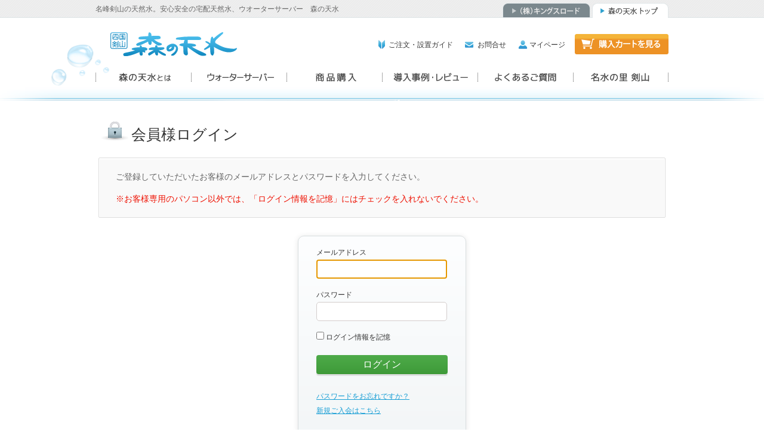

--- FILE ---
content_type: text/html; charset=UTF-8
request_url: https://morinotensui.sakura.ne.jp/usces-member/?uscesid=MGxmM29jNnVwOWxjMmYyNTNzOGR1MWY5NDhsN3F1MGxrM3ViNnE1XzE4LjIwNy4xNjAuOTdfMF9B
body_size: 14856
content:
<!DOCTYPE html>
<!--[if IE 7]>
<html class="ie ie7" lang="ja">
<![endif]-->
<!--[if IE 8]>
<html class="ie ie8" lang="ja">
<![endif]-->
<!--[if !(IE 7) | !(IE 8)  ]><!-->
<html lang="ja">
<!--<![endif]-->
<head>
	<meta charset="UTF-8" />
	<meta name="viewport" content="width=device-width">
	<title>メンバー | 天然水　四国剣山 森の天水</title>
	<link rel="profile" href="http://gmpg.org/xfn/11" />
	<link rel="pingback" href="https://morino-tensui.jp/lib/xmlrpc.php" />
	<link rel="icon" href="https://morinotensui.sakura.ne.jp/lib/wp-content/themes/tensui/favicon.ico" type="image/x-icon" />
	<link rel="shortcut icon" type="image/x-icon" href="https://morinotensui.sakura.ne.jp/lib/wp-content/themes/tensui/favicon.ico" />
	<link rel="stylesheet" type="text/css" media="all" href="https://morinotensui.sakura.ne.jp/lib/wp-content/themes/tensui/style.css" />
	<link rel="stylesheet" type="text/css" media="all" href="https://morinotensui.sakura.ne.jp/lib/wp-content/themes/tensui/css/owl.carousel.css" />


			<link rel='archives' title='2024年11月' href='http://morino-tensui.jp/archives/date/2024/11/' />
	<link rel='archives' title='2024年7月' href='http://morino-tensui.jp/archives/date/2024/07/' />
	<link rel='archives' title='2023年4月' href='http://morino-tensui.jp/archives/date/2023/04/' />
	<link rel='archives' title='2020年8月' href='http://morino-tensui.jp/archives/date/2020/08/' />
	<link rel='archives' title='2018年4月' href='http://morino-tensui.jp/archives/date/2018/04/' />
	<link rel='archives' title='2015年6月' href='http://morino-tensui.jp/archives/date/2015/06/' />
	<link rel='archives' title='2014年10月' href='http://morino-tensui.jp/archives/date/2014/10/' />
	
<!-- All in One SEO Pack 2.2.7 by Michael Torbert of Semper Fi Web Design[292,320] -->
<link rel="canonical" href="https://morinotensui.sakura.ne.jp/usces-member/?uscesid=MGZqM3EzNnY5OWE2MmJtNWFqODJ2MTRkNG40NzBoMHZrM2duNnQwXzMuMTQ1LjkxLjI1M18wX0E%3D/" />
<!-- /all in one seo pack -->
		<script type="text/javascript">
			window._wpemojiSettings = {"baseUrl":"https:\/\/s.w.org\/images\/core\/emoji\/72x72\/","ext":".png","source":{"concatemoji":"https:\/\/morinotensui.sakura.ne.jp\/lib\/wp-includes\/js\/wp-emoji-release.min.js?ver=4.2.2"}};
			!function(a,b,c){function d(a){var c=b.createElement("canvas"),d=c.getContext&&c.getContext("2d");return d&&d.fillText?(d.textBaseline="top",d.font="600 32px Arial","flag"===a?(d.fillText(String.fromCharCode(55356,56812,55356,56807),0,0),c.toDataURL().length>3e3):(d.fillText(String.fromCharCode(55357,56835),0,0),0!==d.getImageData(16,16,1,1).data[0])):!1}function e(a){var c=b.createElement("script");c.src=a,c.type="text/javascript",b.getElementsByTagName("head")[0].appendChild(c)}var f,g;c.supports={simple:d("simple"),flag:d("flag")},c.DOMReady=!1,c.readyCallback=function(){c.DOMReady=!0},c.supports.simple&&c.supports.flag||(g=function(){c.readyCallback()},b.addEventListener?(b.addEventListener("DOMContentLoaded",g,!1),a.addEventListener("load",g,!1)):(a.attachEvent("onload",g),b.attachEvent("onreadystatechange",function(){"complete"===b.readyState&&c.readyCallback()})),f=c.source||{},f.concatemoji?e(f.concatemoji):f.wpemoji&&f.twemoji&&(e(f.twemoji),e(f.wpemoji)))}(window,document,window._wpemojiSettings);
		</script>
		<style type="text/css">
img.wp-smiley,
img.emoji {
	display: inline !important;
	border: none !important;
	box-shadow: none !important;
	height: 1em !important;
	width: 1em !important;
	margin: 0 .07em !important;
	vertical-align: -0.1em !important;
	background: none !important;
	padding: 0 !important;
}
</style>
<!-- This site uses the Google Analytics by Yoast plugin v5.4.2 - Universal enabled - https://yoast.com/wordpress/plugins/google-analytics/ -->
<script type="text/javascript">
	(function(i,s,o,g,r,a,m){i['GoogleAnalyticsObject']=r;i[r]=i[r]||function(){
		(i[r].q=i[r].q||[]).push(arguments)},i[r].l=1*new Date();a=s.createElement(o),
		m=s.getElementsByTagName(o)[0];a.async=1;a.src=g;m.parentNode.insertBefore(a,m)
	})(window,document,'script','//www.google-analytics.com/analytics.js','__gaTracker');

	__gaTracker('create', 'UA-64494715-1', 'auto');
	__gaTracker('set', 'forceSSL', true);
	__gaTracker('send', 'pageview');

</script>
<!-- / Google Analytics by Yoast -->
<script type='text/javascript' src='https://morinotensui.sakura.ne.jp/lib/wp-includes/js/jquery/jquery.js?ver=1.11.2'></script>
<script type='text/javascript' src='https://morinotensui.sakura.ne.jp/lib/wp-includes/js/jquery/jquery-migrate.min.js?ver=1.2.1'></script>
<link href="https://morinotensui.sakura.ne.jp/lib/wp-content/plugins/usc-e-shop/css/usces_default.css" rel="stylesheet" type="text/css" />	<meta name='robots' content='noindex,nofollow' />
<script type='text/javascript' src='https://morinotensui.sakura.ne.jp/lib/wp-includes/js/tw-sack.min.js?ver=1.6.1'></script>
	<script type="text/javascript" src="https://morinotensui.sakura.ne.jp/lib/wp-content/themes/tensui/js/jquery-2.1.1.min.js"></script>
<!--[if lt IE 9]>
	<script type="text/javascript" src="https://morinotensui.sakura.ne.jp/lib/wp-content/themes/tensui/js/jquery-1.9.1.min.js"></script>
<![endif]-->


	<script type="text/javascript" src="https://morinotensui.sakura.ne.jp/lib/wp-content/themes/tensui/js/jquery.jcarousel.min.js"></script>
	<script type="text/javascript" src="https://morinotensui.sakura.ne.jp/lib/wp-content/themes/tensui/js/jquery.pikachoose.js"></script>
	<script type="text/javascript" src="https://morinotensui.sakura.ne.jp/lib/wp-content/themes/tensui/js/jquery.touchwipe.min.js"></script>
		<script language="javascript">
			$(document).ready(
				function (){
					$("#photoslide").PikaChoose({carousel:true,transition:[0]});
				});
		</script>


	<script type="text/javascript" src="https://morinotensui.sakura.ne.jp/lib/wp-content/themes/tensui/js/main.js"></script>
<!--[if lt IE 9]>
	<script src="https://morinotensui.sakura.ne.jp/lib/wp-content/themes/tensui/js/html5.js" type="text/javascript"></script>
<![endif]-->
</head>

<body class="page page-id-6 page-template page-template-uscesmember page-template-uscesmember-php page-usces-member">
<div id="page-wrapper">

<div id="header" class="wrapper">
	<div id="topbar" class="cf">

		<div class="description">名峰剣山の天然水。安心安全の宅配天然水、ウオーターサーバー　森の天水</div>

		<ul class="topbar-nav cf">
			<li class="t-nav1"><a href="http://morino-tensui.jp/company/" title="（株）キングスロード">（株）キングスロード</a></li>
			<li class="t-nav2"><a href="http://morino-tensui.jp" title="森の天水トップページへ">森の天水トップ</a></li>
		</ul>

	</div><!-- #topbar -->

	<div id="branding" class="cf">
						<div id="site-title" class="cf">
				<a class="site-name" href="http://morino-tensui.jp/" title="天然水　四国剣山 森の天水" rel="home"><span>天然水　四国剣山 森の天水</span></a>
				
			</div>

						<div class="subnavi">
				<span class="subnav-cart"><a class="viewcart" href="https://morinotensui.sakura.ne.jp/usces-cart/?uscesid=MGZqM3EzNnY5OWE2MmJtNWFqODJ2MTRkNG40NzBoMHZrM2duNnQwXzMuMTQ1LjkxLjI1M18wX0E%3D"><img src="https://morinotensui.sakura.ne.jp/lib/wp-content/themes/tensui/images/subnav_cart.png" alt="購入カートを見る" /></a></span>
				<ul class="cartnavi cf">
						<li class="icon-guide"><a href="http://morino-tensui.jp/guide/">ご注文・設置ガイド</a></li>
						<li class="icon-inquiry"><a href="https://morinotensui.sakura.ne.jp/usces-inquiry/">お問合せ</a></li>
											<li class="subnav-mypage icon-person"><a href="https://morinotensui.sakura.ne.jp/usces-member/?uscesid=MGZqM3EzNnY5OWE2MmJtNWFqODJ2MTRkNG40NzBoMHZrM2duNnQwXzMuMTQ1LjkxLjI1M18wX0E%3D">マイページ</a></li>
									</ul>
			</div><!-- .subnavi -->
			
	</div><!-- #branding -->
	
			<div class="mainnavi-wrapper cf">
			<div class="menu-main_menu-container"><ul id="menu-main_menu" class="mainnavi cf"><li id="menu-item-180" class="menu-item menu-item-type-post_type menu-item-object-page menu-item-180"><a href="http://morino-tensui.jp/about/"><span>四国剣山 森の天水について</span></a></li>
<li id="menu-item-178" class="menu-item menu-item-type-post_type menu-item-object-page menu-item-178"><a href="http://morino-tensui.jp/server/"><span>ウォーターサーバー</span></a></li>
<li id="menu-item-237" class="menu-item menu-item-type-taxonomy menu-item-object-category menu-item-237"><a href="http://morino-tensui.jp/archives/category/item/"><span>商品のご購入</span></a></li>
<li id="menu-item-177" class="menu-item menu-item-type-post_type menu-item-object-page menu-item-177"><a href="http://morino-tensui.jp/review/"><span>導入事例・お客様の声</span></a></li>
<li id="menu-item-223" class="menu-item menu-item-type-post_type menu-item-object-page menu-item-223"><a href="http://morino-tensui.jp/faq/"><span>よくあるご質問</span></a></li>
<li id="menu-item-179" class="menu-item menu-item-type-post_type menu-item-object-page menu-item-179"><a href="http://morino-tensui.jp/mt-tsurugi/"><span>名水の里　剣山</span></a></li>
</ul></div>		</div>
	
</div><!-- end of header -->


<div id="wrap">



<div id="main" class="cf cart-main">
<div id="content" class="one-column">
<div class="catbox">


<h1 class="member_page_title icon-ttl icon-ttl-login">会員様ログイン</h1>
<div class="post" id="wc_member">

<div class="entry">
		
<div id="memberpages">
<div class="whitebox">

	<div class="header_explanation login-header-exp">
	<div><p>ご登録していただいたお客様のメールアドレスとパスワードを入力してください。</p><p><span class="red">※お客様専用のパソコン以外では、「ログイン情報を記憶」にはチェックを入れないでください。</span></p></div>	</div>

	<div class="error_message"></div>
	<div class="loginbox">
	<form name="loginform" id="loginform" action="https://morinotensui.sakura.ne.jp/usces-member/?uscesid=MGZqM3EzNnY5OWE2MmJtNWFqODJ2MTRkNG40NzBoMHZrM2duNnQwXzMuMTQ1LjkxLjI1M18wX0E%3D" method="post">
	<p>
	<label>メールアドレス<br />
	<input type="text" name="loginmail" id="loginmail" class="loginmail" value="" size="20" /></label>
	</p>
	<p>
	<label>パスワード<br />
	<input type="password" name="loginpass" id="loginpass" class="loginpass" size="20" /></label>
	</p>
	<p class="forgetmenot">
	<label><input name="rememberme" type="checkbox" id="rememberme" value="forever" /> ログイン情報を記憶</label>
	</p>
	<p class="submit">
	<input type="submit" name="member_login" id="member_login" class="member_login_button" value="ログイン" />	</p>
		</form>
	<p id="nav">
	<a href="https://morinotensui.sakura.ne.jp/usces-member/?uscesid=MGZqM3EzNnY5OWE2MmJtNWFqODJ2MTRkNG40NzBoMHZrM2duNnQwXzMuMTQ1LjkxLjI1M18wX0E%3D&page=lostmemberpassword" title="パスワードをお忘れですか？">パスワードをお忘れですか？</a>
	</p>
	<p id="nav">
		<a href="https://morinotensui.sakura.ne.jp/usces-member/?uscesid=MGZqM3EzNnY5OWE2MmJtNWFqODJ2MTRkNG40NzBoMHZrM2duNnQwXzMuMTQ1LjkxLjI1M18wX0E%3D&page=newmember" title="新規ご入会はこちら">新規ご入会はこちら</a>
		</p>
	</div>

	<div class="footer_explanation login-footer-exp">
			</div>

</div><!-- end of whitebox -->
</div><!-- end of memberpages -->

<script type="text/javascript">
	try{document.getElementById('loginmail').focus();}catch(e){}
</script>

</div><!-- end of entry -->
</div><!-- end of post -->
</div><!-- end of catbox -->
</div><!-- end of content -->


<!-- begin footer -->
<div id="toTop"><a href="#page-wrapper"><img src="https://morinotensui.sakura.ne.jp/lib/wp-content/themes/tensui/images/pagetop.png" alt="ページトップへ" /></a></div>
</div><!-- end of main -->
</div><!-- end of wrap -->
</div><!-- #page-wrapper -->
<div id="footer" class="cf">

	<div class="footer-inner cf">

					<div class="menu-footer_menu-container"><ul id="menu-footer_menu" class="footernavi cf"><li id="menu-item-214" class="menu-item menu-item-type-custom menu-item-object-custom menu-item-home menu-item-214"><a href="http://morino-tensui.jp/">ホーム</a></li>
<li id="menu-item-215" class="menu-item menu-item-type-post_type menu-item-object-page menu-item-215"><a href="http://morino-tensui.jp/guide/">ご注文・設置ガイド</a></li>
<li id="menu-item-217" class="menu-item menu-item-type-post_type menu-item-object-page menu-item-217"><a href="http://morino-tensui.jp/law/">特定商取引法に基づく表記</a></li>
<li id="menu-item-225" class="menu-item menu-item-type-post_type menu-item-object-page menu-item-225"><a href="http://morino-tensui.jp/privacy/">個人情報の取り扱い</a></li>
<li id="menu-item-216" class="menu-item menu-item-type-post_type menu-item-object-page menu-item-216"><a href="http://morino-tensui.jp/company/">会社案内</a></li>
<li id="menu-item-274" class="menu-item menu-item-type-post_type menu-item-object-page menu-item-274"><a href="https://morinotensui.sakura.ne.jp/usces-inquiry/?uscesid=MGZqM3EzNnY5OWE2MmJtNWFqODJ2MTRkNG40NzBoMHZrM2duNnQwXzMuMTQ1LjkxLjI1M18wX0E%3D/">お問い合わせ</a></li>
</ul></div>		
	</div><!-- footer-inner -->
	
	<div id="footer-addr">
		<div class="footer-inner cf">

			<span id="footer-logo"><a href="http://morino-tensui.jp" title="天然水　四国剣山 森の天水"><img src="https://morinotensui.sakura.ne.jp/lib/wp-content/themes/tensui/images/footer_logo.png" alt="天然水　四国剣山 森の天水" /></a></span>

			<span id="footer-dial"><img src="https://morinotensui.sakura.ne.jp/lib/wp-content/themes/tensui/images/footer_freedial.png" alt="お客様専用フリーダイヤル 平日9：00～17：00　0120-78-1732" /></span>

		</div><!-- footer-inner -->
	</div><!-- #footer-addr -->



			<div id="copyright">Copyright &copy; 2025 株式会社キングスロード　アクア事業部., All Rights Reserved.</div>



</div><!-- end of footer -->


	

	<script type="text/javascript" src="https://morinotensui.sakura.ne.jp/lib/wp-content/themes/tensui/js/jquery.bxslider.min.js"></script>
	<script type="text/javascript" src="https://morinotensui.sakura.ne.jp/lib/wp-content/themes/tensui/js/jquery-easing.js"></script>

		<script type='text/javascript'>
		/* <![CDATA[ */
			uscesL10n = {
								'ajaxurl': "https://morinotensui.sakura.ne.jp/lib/wp-admin/admin-ajax.php",
				'post_id': "6",
				'cart_number': "5",
				'is_cart_row': false,
				'opt_esse': new Array(  ),
				'opt_means': new Array(  ),
				'mes_opts': new Array(  ),
				'key_opts': new Array(  ), 
				'previous_url': "http://morino-tensui.jp", 
				'itemRestriction': ""
			}
		/* ]]> */
		</script>
		<script type='text/javascript' src='https://morinotensui.sakura.ne.jp/lib/wp-content/plugins/usc-e-shop/js/usces_cart.js'></script>
						<!-- Welcart version : v1.4.15.1505012 -->


</body>
</html>

--- FILE ---
content_type: text/css
request_url: https://morinotensui.sakura.ne.jp/lib/wp-content/themes/tensui/style.css
body_size: 104310
content:
@charset "utf-8";
/*
Theme Name: Tensui
Version: 3.9.1
*/

/**
 * Table of Contents:
 *
 * 1.0 - Reset
 * 1.1 - Clearfix
 * 2.0 - Common Patterns
 * 3.0 - Basic Structure
 * 4.0 - Header
 * 5.0 - Navigation
 * 6.0 - Content

 *   6.2 - Entry Header
 *   6.3 - Entry Meta
 *   6.4 - Entry Content
 *   6.5 - Galleries
 *   6.6 - Post Formats
 *   6.7 - Post/Image/Paging Navigation
 *   6.8 - Attachments 
 *   6.9 - Archives
 *   6.10 - Contributor Page
 *   6.11 - 404 Page
 *   6.12 - Full-width
 *   6.13 - Singular
 *   6.14 - Comments
 *   6.20 - Bread Crumb
 * 7.0 - Sidebar
 *   7.1 - Widgets
 *   7.2 - Content Sidebar Widgets
 * 8.0 - Footer
 * 9.0 - Featured Content
 * 10.0 - Home
 * 11.0 - Inquiry Form
 * 50.0 - Indivisual
 * 80.0 - Usces Cart
 * 100.0 - Media Queries

 * -----------------------------------------------------------------------------
 */

/*==========================================================================
   @1.0 Reset CSS
==========================================================================*/
* {
	margin: 0;
	padding: 0;
	text-decoration: none;
	background-color: transparent;
	zoom:1;
}

/* ----------------------------------------
   HTML5 display definitions
---------------------------------------- */

article,aside,details,figcaption,figure,footer,header,hgroup,nav,section,summary {display: block;}
audio,canvas,video {display : inline-block;}
audio:not([controls]) { display: none;height: 0;}
[hidden] {display: none;}

/* ----------------------------------------
   Base
---------------------------------------- */

/* Removes default margin. */
body {
	margin : 0;
}

h1,h2,h3,h4,h5,h6,p,ul,ol,dl,table,pre {
	margin-top: 0;
	font-weight:normal;
} /*上方向のmarginを0に */

/* ----------------------------------------
   Links
---------------------------------------- */
a:focus { outline: thin dotted}
a:hover,a:active {outline : 0}
a img:hover {
	filter: alpha(opacity=80);
	opacity:0.8;
}

@-moz-document url-prefix() { /* Firefox 画像ズレ対応 */
	a img {
		opacity:0.9999999;
	}
}


/* ----------------------------------------
   Typography & Text
---------------------------------------- */

a {
	color:#333;
}
a:hover,a:active {
	color:;
	text-decoration:underline;
}

body {
	font-size: 16px;
	color:#666;
	font-family:"ヒラギノ角ゴ Pro W3", "Hiragino Kaku Gothic Pro", "メイリオ", Meiryo, Osaka, "ＭＳ Ｐゴシック", "MS PGothic", sans-serif;
} /* レスポンシブ   タイプセッティングへの対応 */
h1,h2,h3,h4,h5,h6 {
	color:#333;
}
#main {
	font-size: 87.5%;
	line-height:1.7;
}

h1 {font-size: 1.8em;}

/* 禁則処理の追加 */
/*
p,li,dt,dd,th,td,pre{
-ms-line-break: strict;
line-break: strict;
-ms-word-break: break-strict;
word-break: break-strict;
}
*/
/*Addresses styling not present in IE 8/9, Safari 5, and Chrome.*/
abbr[title] { border-bottom : 1px dotted;}

/* Addresses style set to `bolder` in Firefox 4+, Safari 5, and Chrome.*/
b, strong { font-weight : bold;}

/*Addresses styling not present in Safari 5 and Chrome.*/
dfn { font-style: italic}

/*Addresses styling not present in IE 8/9.*/
mark { background: #ff0;
color: #000}

/* Corrects font family set oddly in Safari 5 and Chrome.*/
code, kbd, pre, samp {
font-family: monospace, serif;
font-size: 1em;
}

/*Improves readability of pre-formatted text in all browsers.*/
pre {
white-space: pre;
white-space: pre-wrap;
word-wrap: break-word;
}

/*Sets consistent quote types.*/
q {quotes: “\201C” “\201D” “\2018” “\2019”;}

/*Addresses inconsistent and variable font size in all browsers.*/
small {font-size: 80%;}

/*Prevents `sub` and `sup` affecting `line-height` in all browsers.*/
sub, sup {
font-size: 75%;
line-height: 0;
position: relative;
vertical-align: baseline;
}

sup {top: -0.5em}
sub {bottom: -0.25em}
/* ----------------------------------------
   Lists
---------------------------------------- */
ul,ol {
	list-style:none;
}

/* ----------------------------------------
   Tables
---------------------------------------- */
table {
		width:100%;
    border-collapse: collapse;
    border-spacing: 0;
}

table th,
table td {
	border:1px solid #cdd5d8;
	padding:0.5em 1em;
}

/* ----------------------------------------
   Embedded content
---------------------------------------- */
/*Removes border when inside `a` element in IE 8/9.*/
img {
	max-width :100%; /* フルードイメージへの対応 */
	height:auto;
	vertical-align: middle;
	border: 0
}

/* IE8 max-widthバグへの対応*/
 .ie8 img{width: auto; height: auto}
/* Corrects overflow displayed oddly in IE 9.*/
svg:not(:root) {overflow: hidden}

/*==========================================================================
   @1.1 Clearing floats
==========================================================================*/
.cf {
	zoom:1;
}
.cf:after {
	clear: both;
}
.cf:before,
.cf:after {
	content: "";
	display: table;
}
.clear {
	clear:both;
}
.clear hr,
hr.clear {
	visibility:hidden;
	margin-bottom:2em;
}

/*==========================================================================
   @2.0 Common Patterns
==========================================================================*/

/* Images */
.alignleft {
	float: left;
	margin: 0px 2.5em 1em 0;
}
.alignright {
	float: right;
	margin: 0px 0 1em 2.5em;
}
.aligncenter {
	display: block;
	margin-left: auto;
	margin-right: auto;
}
img.alignleft {
	margin: 0px 2.5em 1em 0;
}
.wp-caption {
	max-width:100% !important;
}
.wp-caption.alignleft {
	margin: 0px 2.5em 1em 0;
}
img.alignright {
	margin: 0px 0 1em 2.5em;
}
.wp-caption.alignright {
	margin: 0px 0 1em 2.5em;
}
img.aligncenter {
	margin: 0px auto 10px;
}
.wp-caption-text {
	padding-top:5px;
	font-size:12px;
	text-align:left !important;
}


/* Text */
.smaller {
	display:inline;
	font-weight:lighter;
	font-size:0.9em;
}
.larger {
	font-size:1.25em;
}
.t-c,
.t-c p {
	text-align:center !important;
}
.t-l,
.t-l p {
	text-align:left !important;
}
.t-r,
.t-r p {
	text-align:right !important;
}
.bl-txt {
	display:block;
	margin:0.1em 0;
}
/* TABLE */
table.stripe tr:nth-child(even) td{
	background:#f2f2f2;
}
table.stripe tr td:first-child {
	font-weight:bold;
}


/* Margin */
.mb-0 {
	margin-bottom:0 !important;
}
.mb-normal {
	margin-bottom:1em !important;
}
.mb-mid {
	margin-bottom:2em !important;
}
.mb-high {
	margin-bottom:3em !important;
}
.mb-higher {
	margin-bottom:4em !important;
}
.mb-highest {
	margin-bottom:5em !important;
}

/* Color */
.color-01 {
	color:#04729b !important;
}

hr.spacer {
	visibility:hidden;
	margin-bottom:1em;
}

/*********************************************************************/
/* Parts  */
input[type="text"],
input[type="email"],
input[type="password"],
textarea {
	padding:4px 2px;
	border-radius:3px;
	border:1px solid #d3cdcc;
}



/* content common CSS End */

/* Icon */

.icon-cart {
	display:block;
	background-image:url(images/icon_cart.png);
	background-repeat:no-repeat;
}


/*==========================================================================
   @3.0 Layout
==========================================================================*/

/* wrap CSS Start */
.wrapper {
	margin:0 auto !important;
	padding:0 1%;
}

#wrap {
	padding-top:0px;
}



/*********************************************************************/
/* main layout Start */
#main {
	width:960px;
	margin: 0px auto;
	padding: 15px 0 0;
	text-align:left;
}

/*********************************************************************/
/* side layout Start */

#leftbar {
	width: 210px;
	margin: 0px 0px;
	padding: 0px 0 30px;
	float: left;
	overflow:hidden;
}
/*	Use Scroll Menu *//*
.scroll-wrap {
	position:relative !important;
}*/

#rightbar {
/*	Use Scroll Menu *//*
	position:absolute !important;
	top:0px;
	right:0px;*/
	width: 210px;
	margin: 0px;
	padding: 0px 0px 20px 0;
	float:right;
	overflow:hidden;
}



/*********************************************************************/
/* content layout Start */
#content {
	padding: 0;
/*	background-color: #DAD8D1;
	border-bottom: 3px solid #DAD8D1;
	float: right;*/
}
	.three-column {
	}
	.two-column {
		float:left;
		width:100%;
		max-width: 720px;
		margin: 0px auto 0;
		padding:0 !important;
	}
	.one-column {
		float: none !important;
		max-width:950px;
		margin:0 auto;
	}



/*********************************************************************/
/* header CSS Start */


#header {
	min-width:960px;
	height: auto;
	margin: 0px auto;
	padding:0px 1%;
	text-align:left;
	background:url(images/topbar.png) repeat-x 0 0,url(images/header_bg.png) no-repeat center bottom;
}

#topbar {
	width:960px;
	height:30px;	
	color: #666;
	margin:0 auto 12px;
	line-height:30px;
}

.description {
	float:left;
	width:670px;
	font-size:12px;
}

ul.topbar-nav {
	margin:5px 0 0;
	width:278px;
	float:right;
}
ul.topbar-nav li {
	float:left;
	height:25px;
	background-image:url(images/topbar_nav.png);
	background-repeat:no-repeat;
	text-indent:-9999px;
	overflow:hidden;
}
ul.topbar-nav li a {
	display:block;
	width:100%;
	height:25px;
}
ul.topbar-nav li.t-nav1 {
	width:147px;
	margin-right:3px;
	background-position:-150px 0;
}
ul.topbar-nav li.t-nav2 {
	width:128px;
	background-position:0 -50px;
}
.page-company ul.topbar-nav li.t-nav1 {
	background-position:-150px -50px;	
}
.page-company ul.topbar-nav li.t-nav2 {
	background-position:0 0;	
}

#branding {
	width:960px;
	margin:0 auto;
	padding:5px 0 10px;
	position:relative;
}

h1#site-title,
div#site-title {
	width: 235px;
	margin: 7px 0 13px 25px;
	padding: 0;
	float:left;
	overflow:hidden;
}
h1#site-title a.site-name,
div#site-title a.site-name {
	display:block;
	margin:0px 0 0;
	width:235px;
	height:40px;
	background:url(images/logo.png) no-repeat;
	font-size: 30px;
	font-weight: bold;
	text-indent:-9999px;
}

/* -- cartnavi -- */


.subnavi {
	float:right;
	text-align:right;
	padding-top:10px;
	vertical-align:middle;
	width:690px;
}
.subnav-cart {
	display:block;
	float:right;
}

ul.cartnavi {
	padding: 9px 0 5px;
	margin: 0;
	line-height:1;
}

ul.cartnavi li {
	font-size: 12px;
	overflow:hidden;
	padding:0;
	display:inline-block;
	*display:inline;
	*zoom:1;
	position:relative;
}

ul.cartnavi li a {
	display:inline-block;
	padding:3px 0 ;
	margin:0 16px 0 0;
	font-weight:normal;
	text-decoration:none;
}


ul.cartnavi li.icon-guide a {
	padding-left:17px;
	background:url(images/icon_guide.png) no-repeat 0 1px;
}
ul.cartnavi li.icon-inquiry a {
	padding-left:21px;
	background:url(images/icon_inquiry.png) no-repeat 0 4px;
}
ul.cartnavi li.icon-person a {
	padding-left:19px;
	background:url(images/icon_person.png) no-repeat 0 1px;
}
ul.cartnavi li.icon-cart.logout{
	background-position:0 -269px;
	margin-right:10px;
	padding-left:2px;
}
ul.cartnavi li.icon-cart.logout a {
	padding-left:16px;
}

ul.cartnavi li a:hover {
   filter:alpha(opacity=90);
	-moz-opacity:0.90;
	-khtml-opacity: 0.90;
	opacity:0.90; 
	text-decoration:underline;
}




/* -- mainnavi -- */

div.mainnavi-wrapper {
	padding: 0 0;
	margin: 0px auto 0;
/*	background:#2f96cf;*/
	
}
.mainnavi{
	margin:0 auto;
	width:960px;
	background:url(images/mainnav.png) no-repeat 0 5px;
}
.mainnavi ul,
ul.mainnavi {
	padding: 0 0 ;
	margin:0px auto 7px;

}
.mainnavi ul li,
ul.mainnavi li {
	padding: 0px 0px;
	margin: 0px;
	float: left;
}
.mainnavi li a,
ul.mainnavi li a {
	display: block;
	height: 45px;
	padding: 0 18px;
	margin: 0px;
	line-height:1;
	font-size: 14px;
	text-align: center;
	text-decoration:none;
	width:124px;
	position:relative;
	background:url(images/current_arrow.png) no-repeat 5px 32px;
}
.mainnavi li span {
	display:none;
}


.mainnavi li a {
	opacity:0;
}
.mainnavi li a:hover {

}
.mainnavi li.current_page_item a,
.mainnavi li.current-menu-ancestor a,
.mainnavi li.current-menu-item a,
.mainnavi li.current-menu-parent a {
	opacity:1 !important;

}

/*
.mainnavi li a:hover:after,
.mainnavi li.current_page_item a:after,
.mainnavi li.current-menu-ancestor a:after,
.mainnavi li.current-menu-item a:after,
.mainnavi li.current-menu-parent a:after {
	content:'';
	display:block;
	position:absolute;
	bottom:6px;
	left:5px;
	width:151px;
	height:7px;
	background:url(images/current_arrow.png) no-repeat center 0;
}
*/			


/*==========================================================================
   @6.0 Content
==========================================================================*/

/* content common CSS Start */
/* title */

.title-wrapper {
	width:100%;
/*	height:112px;*/
	padding-top:30px;
	height:80px;
	background:url(images/pagetitle_wrap_bg.jpg) no-repeat center 0;
	position:relative;
}
.title-wrapper h1 {
	width:968px;
	margin:0 auto;
	height:34px;
	line-height:34px;
	padding-top:7px;
	letter-spacing:5px;
	color:#555;
}
.title-wrapper h1.img-ttl {
	padding-top:5px;
	vertical-align:top;
}
.title-wrapper-bottom {
	display:block;
	width:100%;
	height:10px;
	background:url(images/pagetitle_wrap_bottom.png) no-repeat center -2px;
}
#content a {
	color:#189ed5;
	text-decoration:underline;
}

#content h1 {
	margin-bottom:1.2em;
}
#content h2 {
}
#content h3,
#content h4 {
	font-weight:bold;
	margin-bottom:0.5em;
}
#content h4 {
	font-size:1.143em;
}

#content .member_page_title,
#content .cart_page_title {
	margin-bottom:0.5em;
}

#content .post {
	padding:0 0px;
}

#content .subtitle,
#content h2.subtitle,
#content .post h2.subtitle {
	border-bottom:1px solid #f98181;
	line-height:1em;
	padding:8px 0 7px 36px;
	font-size:1.214em !important;
	font-weight:normal;
	color:#fff;
	margin-bottom:1.5em;
	letter-spacing:2px;
}

#content a:hover img {
	opacity:0.80;
	filter:alpha(opacity=80);
	-ms-filter: "alpha( opacity=80 )";
}
#content .post p {
	margin:0 0 2em;
}
#content .post .entry {
	border-bottom:none !important;
}

.post .entry {
}

.post .entry-content {
	
}
	.post .entry ul,
	.post .entry-content ul,
	.post .entry ol,
	.post .entry-content ol {
		margin:0 0 1em 0;
		padding-left:4px;
		overflow:hidden;
	}
		.post .entry ul li,
		.post .entry-content ul li {
			list-style-position:outside !important;
			list-style-type:disc !important;
			margin:0 0 1em 15px;
		}
		.post .entry ol li,
		.post .entry-content ol li {
			list-style-position:outside !important;
			list-style-type: decimal;
			margin:0 0 1em 15px;
		}




#content h2.entry-title {
	margin:0 0 0px !important;
	font-size:1.143em;
	height:auto;
}
#content .entry-title a {
/*		text-decoration:none;*/
	color:#222;
}
#content .entry-title a:hover {
	text-decoration:underline;
}

#content h2.titlebar1 {
	font-weight:bold;
	color:#333;
	padding-bottom:8px;
	border-bottom:4px solid #c5e4ef;
	margin-bottom:1em;
}


/* common */
.red {color:#ee1000 !important;}

td.price,
div.price,
p.price,
span.price{
	color:#135ab1;
}
.storydate {
	font-size:1em;
	padding:0 3px 5px;
	margin:0 !important;
	color:#999;
	font-weight:bold;
}
.entry-summary {
	font-size:11px;
	text-align:right;
	margin-top:5px;
	padding:5px 5px 5px;
/*	border-top:1px solid #e6e6e6;*/
}

/*********************************************************************/
/* page  */

	.page #content h2.entry-title,
	.page #content .entry-title {

	}
	.page .post {
	}
		.page .post .page-content {
		}
		.page .post .entry-summary {
			border:none !important;
			margin-top:0;
			padding-bottom:15px;
		}

/*********************************************************************/
/* page_box */
#content .page_box {
	width: auto;
	margin: 0px;
}

#content .post-box {
	margin-bottom:30px;
}

/*********************************************************************/

/* Archive */
.cases-num {
	margin:0px 0 20px 1px;
}


#archive-block {
	border-top:1px dotted #d0d0d0	
}
#content .archive-post {
	border-bottom:1px dotted #d0d0d0;
	padding:12px 0;
}
.archive-post .thumb-box {
	float:left;
	width:75px;
	margin:5px 15px 0 0;
	padding-bottom:5px;
	line-height:0;
}
	
	.archive-post .thumb-box img {
		width:100%;
		height:auto;
	}
#archive-block .entry-main,
.archive-post .entry-main {
	overflow:hidden;
}
.archive-post .entry-main .entry-excerpt {
	font-size:0.857em;
}
.archive-post .entry-main p,
.archive-post .entry-main .entry {
	margin-bottom:0 !important;
}


/* Single Post */
.single #content h1.pagetitle {
	margin-bottom:10px !important;
}
.single .storydate {
	text-align:right;
	margin-bottom:10px !important;
}
/* thumbnail_box */
#content .thumbnail_box {
	width: 119px;
	height: 190px;
	margin: 4px 0px 0px 4px;
	padding: 8px;
	background-color: #FFFFFF;
	float: left;
	overflow: hidden;
}
.thumbnail_box .thumimg {
	padding: 3px;
	border: 1px solid #CCCCCC;
	text-align: center;
}
.thumbnail_box .thumtitle {
	width: auto;
	margin: 10px 5px 5px 0px;
	padding: 0px;
	background-image: url('images/list1.png');
	background-repeat: no-repeat;
	background-position: left 2px;
	text-indent: 20px;
}
.thumbnail_box .thumtitle a {
	text-decoration: underline;
	white-space: normal;
	word-wrap: break-word;
}
.thumbnail_box .thumtitle a:hover {
	font-weight: bold;
}
.thumbnail_box a.detailbutton {
	width: 89px;
	height: 16px;
	padding-top: 5px;
	margin-top: 10px;
	background-image: url('images/button_bg_detail01.jpg');
	background-repeat: no-repeat;
	background-position: left top;
	display: block;
	color: #566732;
	font-size: 10px;
	text-align: center;
	text-decoration: none;
}
.thumbnail_box a.detailbutton:active {
	background-image: url('images/button_bg_detail01.jpg');
	background-repeat: no-repeat;
	background-position: right top;
	outline: none;
}




/********************************************************************/
/* Search */
.search h1.pagetitle {
	border-bottom:none !important;
}
.search .post,
.search .entry.item-post {
	padding-top:15px !important;
	padding-bottom:15px;
	border-bottom:1px dotted #d0d0d0;
}
.search .post p {
	margin-bottom:10px !important;
}
.search .postbox {
	margin-bottom:5px !important;
}
.search .entry {
}
/* Search item-list */
.search .entry .thumb {
	float:left;
	width:100px;
	margin:0 20px 10px 0;
}
.search .entry .list-item-name {
	font-size:1em;
}
.search .entry .thumb img {
	width:100px;
	max-width:100%;
	height:auto;
}


/*==========================================================================
   @7.0 Sidebar
==========================================================================*/



/*-------------------------------------
   @7.1 Sidebar Widget
-------------------------------------*/

/* -- widget -- */
.sidebar .widget {
	padding: 0 0 10px;
}

.sidebar .widget-title {
	background-color:#282828;
	color:#fff;
	font-size:1.071em;
	line-height:1em;
	padding:6px 3px 6px 6px;
	border-bottom:1px solid #f98181;

}


.widget-body {
	padding-right:6px !important;
	padding-left:6px !important;
}

.sidebar .widget ul.widget-calendar-body,
.sidebar .widget ul.widget-search-body,
.sidebar .widget ul.widget-login-body {
	padding-top: 6px;
}



/*-------------------------------------
   @7.2 Sidebar Widget Content
-------------------------------------*/

/* -- Inquiry -- */
#side-inquiry {
	margin-bottom:6px;
}
#side-inquiry .side-inquiry-body {
	background: #d9f1c9;
	text-align:center;
	padding:12px 5px 0;
	border-radius:0 0 4px 4px;
}
/* -- Guide -- */
#side-guide {
	margin-bottom:15px;
}
#side-guide .side-guide-body {
	background:#f6eee0;
	padding:20px 12px 5px;
}
#side-guide .guide-box {
	border-bottom:1px dotted #b8b4ab;
	padding-bottom:0.8em;
	margin-bottom:0.8em;
	font-size:0.929em;
	line-height:1.4;
}
#side-guide .guide-box h3 {
	margin-bottom:0.5em ;
}
#side-guide .guide-box p {
	padding:0 5px;
	margin-bottom:0.7em;
}
#side-guide .guide-box strong {
	display:inline-block;
	color:#333;
	padding-bottom:0.3em;
}
#side-guide .guide-box ul li {
	list-style:outside disc;
	margin-left:20px;
	margin-bottom:0.7em;
}


/* -- Category Navi -- */
h2#catnavi-ttl {
	font-size:1.071em;
	line-height:1;
	padding:13px 0 12px 25px;
	border-top:1px solid #282828;
	border-bottom:1px solid #d4d4d4;
	letter-spacing:2px;
}

.catnavi-container {
	margin-bottom:10px;
}
.catnavi li {
	border-bottom:1px dotted #ccc3bf;
}
.catnavi li a {
	display:block;
	font-size:14px;
/*	font-weight:bold;*/
	letter-spacing:1px;
	padding:12px 10px 12px 4px;
	text-decoration:none;
	background:url(images/arrow_3.png) no-repeat right center;
}
.catnavi li a:hover {
	background-color:#f6f6f6;
}


/* widget search start */
.sidebar .widget-search {
	
}
.widget-search .widget-title .icon-cart {
	padding-top:1px;
	padding-left:22px;
	background-position:2px -119px;	
}
.widget-search-body {
	background:#f2f2f2;
	padding:5px 5px 10px;
	margin:0 0 7px !important;
}
	.sidebar .widget-search-body label {
		color:#774135;
		font-weight:bold;
	}
	.sidebar .widget-search-body form {
		margin:0 !important;
	}

.widget-search a,
.widget-ucart-search a {
	margin-right: 5px;
	letter-spacing: 1px;
	text-decoration: underline;
}

.sidebar .widget-search a:hover,
.sidebar .widget-ucart-search a:hover {
	text-decoration: none;
}
.sidebar .widget-search #searchsubmit,
.sidebar .widget-ucart-search #searchsubmit {
	display:block;
	width: 80%;
	margin: 0px auto 0px;
	padding: 4px 2px;
	color:#fff;
	font-weight:bold;
	line-height:1;
	cursor: pointer;
	border-style: none;
	text-align:center;
	border-radius:4px;
	background-color:#a35050;
	background: -moz-linear-gradient(top, #c37878 0%, #acacac 100%);
	background: -webkit-gradient(linear, left top, left bottom, color-stop(0%,#c37878), color-stop(100%,#a35050));
	background: -webkit-linear-gradient(top, #c37878 0%,#a35050 100%);
	background: -o-linear-gradient(top, #ac37878 0%,#a35050 100%);
	background: -ms-linear-gradient(left, #c37878 0%,#a35050 100%);
	background: linear-gradient(to bottom, #c37878 0%,#a35050 100%);
}
.sidebar .widget-search input#s,
.sidebar .widget-search input.searchtext,
.sidebar .widget-ucart-search input.searchtext {
	background:#fff;
}

.sidebar .widget-search input#s {
	width: 160px;
	margin-bottom:10px;
}


/* widget wp-login start */

.sidebar .widget.widget-login {
	margin-bottom:10px;
	padding-top:2px;
	line-height:1.6em;
	background-color:#f2f2f2;
}

.widget-login .widget-title .icon-cart {
	padding-top:1px;
	padding-left:22px;
	background-position:2px -150px;
}
.widget-login-body {
	font-size:0.857em;
}

.sidebar .widget.widget-login p {
	padding:3px 0 0;
}
.sidebar .widget.widget-login label {
}
	.sidebar .widget.widget-login label input[type="text"],
	.sidebar .widget.widget-login input[type="password"]{
		color:#666 !important;
		background:#fff;
		border-radius:5px;
	}
	.widget-login .loginmail,
	.widget-login .loginpass {
		width:160px;
	}

.widget-login #member_login {
	display:block;
	width: 80%;
	margin: 0px auto 10px;
	padding: 4px 2px;
	color:#fff;
	font-weight:bold;
	line-height:1;
	cursor: pointer;
	border-style: none;
	text-align:center;
	border-radius:4px;
	background-color:#a35050;
	background: -moz-linear-gradient(top, #c37878 0%, #acacac 100%);
	background: -webkit-gradient(linear, left top, left bottom, color-stop(0%,#c37878), color-stop(100%,#a35050));
	background: -webkit-linear-gradient(top, #c37878 0%,#a35050 100%);
	background: -o-linear-gradient(top, #ac37878 0%,#a35050 100%);
	background: -ms-linear-gradient(left, #c37878 0%,#a35050 100%);
	background: linear-gradient(to bottom, #c37878 0%,#a35050 100%);
}
.widget-login p.user-name {
	margin:5px 0;
	font-weight:bold;
}

.widget-login .icon-cart.lost-pw,
.widget-login .icon-cart.new-mem,
.widget-login .icon-cart.mem-page,
.widget-login .usces_logout_a {
	font-size:11px;
	padding-left:20px;
}
.widget-login .icon-cart.lost-pw {
	background-position: 0 -207px;
}
.widget-login .icon-cart.new-mem {
	background-position: 0px -239px;
}
.widget-login .icon-cart.mem-page {
	background-position: 0px -298px;
}
.widget-login .usces_logout_a {
	display:block;
	background: url(images/icon_cart.png) no-repeat 0 -267px;
}

/* widget wp-calendar start */

.widget-calendar {
	margin-bottom:10px;
	background:#f2f2f2;
	padding-bottom:10px;
}
.widget-calendar .widget-title .icon-cart {
	padding-top:1px;
	padding-left:22px;
	background-position:1px -180px;	
}
.widget-calendar .after-notice {
	font-size:12px;
	padding:0 5px;
}

#wp-calendar {
	width: 100%;
	height: auto;
	margin: 0px auto 10px;
	padding: 0px;
	border-collapse: collapse;
	border: 1px solid #DAD8D1;
	text-align: center;
	font-size:11px;
}
#wp-calendar caption {
	padding: 3px 0px;
	font-weight: bold;
	font-size:14px;
/*	color:#f08200;*/

}
#wp-calendar th,
#wp-calendar td {
	font-family:Arial, Helvetica, sans-serif;
}
#wp-calendar th {
	background-color: #9d6f39;
	color: #fff;
	padding:5px 0 3px;
}
#wp-calendar td {
	padding: 2px 0px;
	border: 1px solid #d0d0d0;
	background-color: #FFF;
}


/* widget wp-calendar end */





/* sidebar CSS End */


/*********************************************************************/
/* footer CSS Start */

#footer {
	width: auto;
	margin: 0px 0 0px;
	padding: 18px 0px 0px;
	border-top:1px solid #d1dfe4;
}
#footer-addr {
	margin-top:18px;
	padding: 30px 15px 35px;
	border-top:1px solid #d1dfe4;	
	border-bottom:1px solid #d1dfe4;
	background:#e2f2f9 url(images/footer_addr_bg.png) repeat-x 0 0;	
}
.footer-inner {
	max-width:960px;	
	margin: 0 auto 0;
}

#footer-logo {
	display:block;
	float:left;
}
#footer-dial {
	display:block;
	float:right;
	margin-top:1px;
}

#footer .footernavi {
	padding: 0px 0px 0px;
	margin-right:60px;
	margin-left:10px;
}

#footer .footernavi li {
	float: left;
	display: block;
	margin: 0 0 ;
	padding: 0px 22px 0 12px;
	font-size:11px;
	line-height:15px;
	background:url(images/arrow_2s.png) no-repeat 0 center;
}
	#footer .footernavi li a {
		text-decoration:none;
	}
	#footer .footernavi li a:hover {
		text-decoration:underline;
	}
#copyright {
	margin: 0px;
	padding:12px 10px 12px;
	font-size: 11px;
	text-align:center;
/*	color:#ccc;
	background:#667f87;*/
	color:#888;
	background:#f1f3f5;
}

#toTop {
	clear:both;
	text-align:right;
	line-height:0;
	margin-right:0px;
	margin-bottom:15px;
}



/* footer CSS End */
/*********************************************************************/

/*********************************************************************/
/* content CSS Start */

/*********************************************************************/



/*********************************************************************/
/* bread crumb  */

.breadcrumb{
	clear:both;
	display:block;
	line-height:1.4em;
	text-align:right;
	margin: 0 0 25px;
	padding:0;
	font-size:11px;
	letter-spacing:1px;

/*
	background-color:#f2f2f2;
	background: -moz-linear-gradient(top, #f2f2f2 95%, #e0e0e0 100%);
	background: -webkit-gradient(linear, left top, left bottom, color-stop(95%,#f2f2f2), color-stop(100%,#e0e0e0));
	background: -webkit-linear-gradient(top, #f2f2f2 95%,#e0e0e0 100%);
	background: -o-linear-gradient(top, #f2f2f2 95%,#e0e0e0 100%);
	background: -ms-linear-gradient(left, #f2f2f2 95%,#e0e0e0 100%);
	background: linear-gradient(to bottom, #f2f2f2 95%,#e0e0e0 100%);
	border:1px solid #e0e0e0;
	border-radius:4px;
*/
}
.breadcrumb a {
	color:#189ed5;
	text-decoration:none;
}
.breadcrumb a:hover {
	text-decoration:underline;
}

/*********************************************************************/

/* home  */
body.home {

}
.topimg-wrapper {
	width:auto;
	overflow:hidden;
	background:url(images/contents/home_topimg1.jpg) no-repeat center 0;
	min-width:960px;
	padding:0 1%;

}
.slider-wrapper {
	width:960px;
	height:450px;
	margin:0px auto 0px;
	text-align:center;
}
.topimg-wrapper .topimg-btn {
	position:relative;
	top:355px;
}



.home .two-column {

}

.home #content p {
	margin-bottom:1.5em;
}

/* Home Content */
.home-content {
	padding-bottom:20px;
	background:#e2f2f9 url(images/contents/home_content_bg.jpg) no-repeat 0 0;
	min-height:500px;
	margin-bottom:25px;
	border-radius:10px;
}

.home-content-box {
	width:671px;
	margin-left:25px;
	background:url(images/contents/home_content_box.png) no-repeat 0 0;
	position:relative;
	padding-top:30px;
	padding-bottom:60px !important;
	margin-top:30px;
}
.home-content-box .inner {
	margin:0 28px 0 32px;
}
.home-content-box .inner .txt-block {
	overflow:hidden;
	padding-bottom:10px;
}
.home-content h3 {
	margin-bottom:25px !important;
}

.home-content strong {
	color:#119dd9;
}
#home-content-box1.home-content-box .inner {
	background:url(images/contents/home_content_1_2.jpg) no-repeat left bottom;

}
.home-content-box .home-point1,
.home-content-box .home-point3 {
	position:absolute;
	top:-30px;
	left:-15px;
}
.home-content-box .home-point2 {
	position:absolute;
	top:-30px;
	right:-15px;
}
.home-content-box .btn-more {
	position:absolute;
	bottom:40px;
	right:32px;
	z-index:99;
}
.home-content-box .home-content-bottom {
	position:absolute;
	bottom:0;
	left:0;
}

/* Home Content2 */
.home-content2 {
	background:#faf2e3 url(images/contents/home_content2_bg.jpg) no-repeat right 15px;
	margin-bottom:25px;
	border-radius:10px;
}
.home-content2 .inner {
	padding:35px 30px 30px;
}
.home-content2 h2 {
	margin-bottom:1.5em !important;
}
.home-content2 .txt-block {
	padding-right:280px;
	padding-left:2px;
}
.pickup-example {
	width:595px;
	padding:15px 40px 30px 31px;
	background:url(images/contents/pickup_example_bg.png) no-repeat 0 bottom;
	border-top:1px solid #f7efe0;
}
.pickup-example h3 {
	margin-bottom:20px !important;
}
.pickup-example h4 {
	font-size:16px;
}
.pickup-example .example-thumb {
	float:left;
	width:180px;
	margin-right:20px;
}
.pickup-example .example-txt {
	float:left;
	width:210px;
	overflow:hidden;
}
.pickup-example .example-right {
	float:right;
	width:167px;
}

/* News and Recent Topic */

#recent-topic {
	width:100%;
	max-width:960px;
	margin:0 auto 12px;
}
#news-title {

}

#recent-topic .ticker-wrapper {
	margin-top:10px;
	overflow:hidden;
}
#recent-topic ul li {
	font-size:0.929em;
	line-height:1.3;
	border-bottom:1px dashed #c4ced1;
	padding:0 2px 8px;
	margin-bottom:7px;
}
#recent-topic ul li .date {
	display:block;
	color:#1285b3;
	font-size:0.923em;
	font-weight:bold;
	margin-bottom:3px;
}
#recent-topic ul li a {
	display:block;
	color:#777;
}



/*-- Caroucel Item --*/

.carousel-content {
	max-width:680px;
	margin:0 auto;
	padding-bottom:20px;
	position:relative;
}

.carousel-content .item-inner {
	width:70px;
	margin:0 auto; 
}
.carousel-content .item .thumb {
	margin-bottom:10px;
	max-height:150px;
	overflow:hidden;
	text-align:center;
}
.carousel-content .item .thumb img {
	width:70px;
	max-width:100%;
}

.carousel-content .item h3 {
	font-weight:bold;
	font-size:1em;
	line-height:1.3;
	padding-bottom:10px;
}
.carousel-content .item .excerpt {
	font-size:0.857em;
	margin-bottom:1px;
}



/* HOME FREE POST */
.home-post {
/*	border:1px solid #d8ddd6;
	padding:10px;
	border-radius:6px;*/
	margin-bottom:20px;
}
	.home-post-title {
		font-size:15px;
	}
	#content .home-post .img-title {
		margin-bottom:0px;
	}
	.home-post-content {
		font-size:13px;
		line-height:1.4em;
	}



/*********************************************************************/
/* gallery  */


.page .entry-content .gallery {
	margin:0!important;
}
	.page .gallery .gallery-item {
		float:left;
		margin:0 0 10px 0;
		padding:0 !important;
	}
		.page .gallery .gallery-icon img {
			height:auto !important;
			border:none !important;
/*
			border:1px solid #d6d6d6 !important;
			padding:2px;
			background:#f9f9f9;
*/
		}	

/* gallery 2columns  */
.ga-col2 .gallery,
.gallery-columns-2 {
}
	.ga-col2 .gallery .gallery-item,
	.gallery-columns-2 .gallery-item {
		width:49.5% !important;
	}

/* gallery 3columns  */

.ga-col3 .gallery,
.gallery-columns-3 {
}
	.ga-col3 .gallery .gallery-item,
	.gallery-columns-3 .gallery-item {
		width:33.3% !important;
	}
		.ga-col3 .gallery .gallery-icon img,
		.gallery-columns-3 .gallery-icon img {
			width:98% !important;
			max-width:240px !important;
			height:auto !important;
		}
/* gallery 4columns  */
.ga-col4 .gallery,
.gallery-columns-4 {
}
	.ga-col4 .gallery .gallery-item,
	.gallery-columns-4 .gallery-item {
		width:24.99% !important;
	}
		.ga-col4 .gallery .gallery-icon img,
		.gallery-columns-4 .gallery-icon img {
			width:150px !important;
		}

.gallery-caption {
	text-align:left !imporatnt;
	padding:5px 2% !important;
}


/*********************************************************************/
/* Banner  */

/*-- Main Banner --*/
#home-banner-wrapper {
}

.home-banner-box {
	margin-bottom:0px;
}

	.home-banner-box .banner-content {
		margin:0 0 12px;
		padding:0 !important;
		overflow:hidden;
		text-align:center;
		line-height:0;
	}
		.home-banner-box .banner-content a {
			display:block;
		}
.banner-box-2col {

}		
.banner-box-2col .banner-content {
		float:left;
		width:49%;
		/width:48.8%;
		margin:0 2% 12px 0;
}
.banner-box-3col {
	margin-bottom:20px;
}
.banner-box-3col .banner-content {
		float:left;
		width:32%;
		/width:31.8%;
		margin:0 2% 12px 0;
}
.banner-box-3col .banner-content img {
	max-width:100%;
}


/* Media Query */

.banner-box-2col .banner-content-2,
.banner-box-2col .banner-content-4,
.banner-box-2col .banner-content-6,
.banner-box-3col .banner-content-3,
.banner-box-3col .banner-content-6,
.banner-box-2col .banner-content-9 {margin-right:0 !important;}



		
/*-- Side Banner --*/
.side-banner-box {
}
	.side-banner-box .banner-content {
		margin-bottom:8px;
		line-height:0;
	}
		.side-banner-box .banner-content a:hover img,
		.banner-box .banner-content a:hover img {
			opacity:0.90;
			filter:alpha(opacity=90);
			-ms-filter: "alpha( opacity=90 )";
		}
		
.banner-content .link-notes {
	margin:3px 0;
	padding:0 5px;
	line-height:1.3em;
	font-size:12px;
	text-align:left;
}
.banner-content .link-notes a {
	text-decoration:none;
}




/*********************************************************************/
/* =PageNav */	

.pageNav {
	clear:both;
	color: #666;
	background:#fff;
	margin: 1em auto;
	line-height:2em;
	text-align:center;
}

a.page-numbers, .pageNav .current {
	color: #282828;
	padding: 2px .4em;
	border:solid 1px #a0a0a0;
	text-decoration:none;
}

a.page-numbers:hover,
.pageNav .current {
	color:#fff;
	background: #282828;
	border-color: #282828;
}

.pageNav .current {
	font-weight:bold:
}

.pageNav .next, .pageNav .prev {
	border:0 none;
	background:transparent;
	text-decoration:underline;

}



/*********************************************************************/
/* =Comments
-------------------------------------------------------------- */
#comments {
	clear: both;
	padding:15px 20px !important;
	border:1px  dotted #ddd;
	background:#f9f9f9;
	margin:20px 0px;
}
#comments .navigation {
	padding: 0 0 18px 0;
}
h2#comments-title,
h3#comments-title,
h3#reply-title {
	color: #000;
	font-size: 14px !important;
	font-weight: bold;
	margin-bottom: 0px;
	text-align:left !important;
}
h2#comments-title,
h3#comments-title {
	padding: 24px 0;
}
h3#reply-title {
	background:#e6e6e6;
	padding:4px 0 2px 6px;
}
.commentlist {
	list-style: none;
	margin: 0;
	padding:0;
}

.commentlist li.comment {
	border-bottom: 1px solid #d9d6d0;
	line-height: 24px;
	margin: 0 0 24px 0;
	padding: 0 0 0 56px;
	position: relative;
}
.commentlist li:last-child {
	border-bottom: none;
	margin-bottom: 0;
}
#comments .comment-body ul,
#comments .comment-body ol {
	margin-bottom: 18px;
}
#comments .comment-body p:last-child {
	margin-bottom: 6px;
}
#comments .comment-body blockquote p:last-child {
	margin-bottom: 24px;
}
.commentlist ol {
	list-style: decimal;
}
.commentlist .avatar {
/*	position: absolute;
	top: 4px;
	left: 0;*/
	float:left;
	width:32px;
	height:auto;
	padding:4px 20px 15px 0; 
}
.commentlist p {
	overflow:hidden;
}
.comment-author {
}
	.comment-author .fn {
		font-weight:bold;
		color:#111;
	}

.comment-author cite {
	color: #000;
	font-style: normal;
	font-weight: bold;
}
.comment-author .says {
/*	font-style: italic;*/
}
.comment-meta {
	font-size: 12px;
	margin: 0 0 0px 0;
}
.comment-meta a:link,
.comment-meta a:visited {
	color: #888;

}
.comment-meta a:active,
.comment-meta a:hover {
	color: #ff4b33;
}
.commentlist .even {
}
.commentlist .bypostauthor {
}
.reply {
	font-size: 12px;
	padding: 0 0 24px 0;
}
.reply a,
a.comment-edit-link {
	color: #888;
}
.reply a:hover,
a.comment-edit-link:hover {
	color: #ff4b33;
}
.commentlist .children {
	list-style: none;
	margin: 0;
}
.commentlist .children li {
	border: none;
	margin: 0;
}
.nopassword,
.nocomments {
	display: none;
}
#comments .pingback {
	border-bottom: 1px solid #d9d6d0;
	margin-bottom: 18px;
	padding-bottom: 18px;
}
.commentlist li.comment+li.pingback {
	margin-top: -6px;
}
#comments .pingback p {
	color: #888;
	display: block;
	font-size: 12px;
	line-height: 18px;
	margin: 0;
}
#comments .pingback .url {
	font-size: 13px;
/*	font-style: italic;*/
}

/* Comments form */
input[type=submit] {
	color: #333;
}
# {
	border-top: 1px solid #d9d6d0;
	margin: 24px 0;
	overflow: hidden;
	position: relative;
}
# p {
	margin: 0;
}
# .comment-notes {
	margin-bottom: 1em;
}
.form-allowed-tags {
	line-height: 1em;
}
.children # {
	margin: 0 48px 0 0;
}
h3#reply-title {
	margin: 18px 0;
}
#comments-list # {
	margin: 0 0 18px 0;
}
#comments-list ul # {
	margin: 0;
}
#cancel-comment-reply-link {
	font-size: 12px;
	font-weight: normal;
	line-height: 18px;
}
#respond {
	margin:0;
	padding-bottom:50px;
}
	#respond #commentform {
		padding:0 15px;
	}
#respond .required {
	color: #ff4b33;
	font-weight: bold;
}
#respond label {
	color: #888;
	font-size: 12px;
}
/*
#respond input {
	margin: 0 0 9px;
	width: 98%;
	display:block;
}
	#respond input#author {
		width:250px;
	}
	#respond input#email {
		width:400px;
	}
	#respond input#url {
		width:400px;
	}
*/
#respond textarea {
	width: 98%;
}
#respond .form-allowed-tags {
	color: #888;
	font-size: 12px;
	line-height: 18px;
	display:none;
}
#respond .form-allowed-tags code {
	font-size: 11px;
}
#respond .form-submit {
	margin: 12px 0;
}
#respond .form-submit input {
	font-size: 14px;
	width: auto;
}
/*==========================================================================
   @11.0 Inquiry
==========================================================================*/

/* @Inquiry Page
-------------------------------------------------------------- */
/* Inquiry Form */
#inquiry-form {
}
#inquiry-form p {
	margin-bottom:0 !important;
}
#inquiry-form table th,
#inquiry-form table td {
	padding:12px 1em;
}
#inquiry-form table th {
	background-color:#f0f8fc;
	color:#333;
	width:9em !important;
	text-align:center;
}
#inquiry-form table td {
	background-color:#f8fafc;
}

#inquiry-form input[type=button] {
	display:block;
	border:none;
	font-size:1.385em;
	color: #ffffff;
	cursor: pointer;
	padding: 5px 20px;
	margin:0 auto 0.5em;
	border-radius:2px;
	background-color:#4eab49;
	background: -moz-linear-gradient(top, #4eab49 0%, #3e9a39 100%);
	background: -webkit-gradient(linear, left top, left bottom, color-stop(0%,#4eab49), color-stop(100%,#3e9a39));
	background: -webkit-linear-gradient(top, #4eab49 0%,#3e9a39 100%);
	background: -o-linear-gradient(top, #a4eab49 0%,#3e9a39 100%);
	background: -ms-linear-gradient(left, #4eab49 0%,#3e9a39 100%);
	background: linear-gradient(to bottom, #4eab49 0%,#3e9a39 100%);

}
#inquiry-form input[type=submit] {
	display:block;
	border:none;
	font-family:"ヒラギノ角ゴ Pro W3", "Hiragino Kaku Gothic Pro", "メイリオ", Meiryo, Osaka, "ＭＳ Ｐゴシック", "MS PGothic", sans-serif;
	font-size:1.429em;
	color: #ffffff;
	cursor: pointer;
	padding: 5px 40px;
	margin:0 auto 1em;
	border-radius:2px;
	background-color:#4eab49;
	background: -moz-linear-gradient(top, #4eab49 0%, #3e9a39 100%);
	background: -webkit-gradient(linear, left top, left bottom, color-stop(0%,#4eab49), color-stop(100%,#3e9a39));
	background: -webkit-linear-gradient(top, #4eab49 0%,#3e9a39 100%);
	background: -o-linear-gradient(top, #a4eab49 0%,#3e9a39 100%);
	background: -ms-linear-gradient(left, #4eab49 0%,#3e9a39 100%);
	background: linear-gradient(to bottom, #4eab49 0%,#3e9a39 100%);
	border-radius:4px;
}
#inquiry-form input[type=submit]:hover {
		opacity:0.85; 
}

#inquiry-form input[type=button]:hover,
#inquiry-form input[type=submit]:hover {
	background-color:#666;
}
#inquiry-form input[type=text],
#inquiry-form input[type=email],
#inquiry-form textarea {
	background:#fff;
	border:1px solid #ccc;
	margin-top:2px;
	margin-bottom:5px;
	padding:2px 5px;
  font-family: "Hiragino Kaku Gothic Pro","Meiryo",sans-serif;
}
#inquiry-form textarea {
	padding:10px 5px;
	font-size:13px;
	width:95%;
}

.inquiry-submit {
	text-align:center;
}
#inquiry-form .inq-radio {
	display:block;
	padding-top:8px;
}

#inquiry-form #zip {
	width:9em;
}
#inquiry-form .inq-name {
	width:60%;
	min-width:200px;
}
#inquiry-form .inq-tel {
	width:40%;
	min-width:200px;
}
#inquiry-form .inq-pref {
	width:7em;
}
#inquiry-form .inq-addr,
#inquiry-form .inq-email,
#inquiry-form .inq-textarea {
	width:95%;
}
#inquiry-form .btm-txt {
	text-align:center;
	margin-bottom:1em;
}



/**************************************************************************/
/**************************************************************************/
/**************************************************************************/
/*==========================================================================
   @50.0 Indivisual Tag
==========================================================================*/


.toTop {
	clear:both;
	text-align:right;
	line-height:0;
	margin-right:0px;
	margin-bottom:40px;
}
.ttlbar1 {
	background:url(images/titlebar1.png) no-repeat 0 0;
	color:#fff;
	font-size:20px;
	font-weight:bold;
	height:20px;
	padding:9px 15px 8px;
	line-height:1;
	margin-bottom:1em;
	text-shadow:1px 1px 1px rgba(0,0,0,0.2);
	letter-spacing:1px;
}

.entry-title .title-txt {
	display:block !important;
	float:left;
	width:530px;
}
.entry-title .storydate {
	display:inline-block !important;
	float:right;
	font-size:13px;
	width:110px;
	text-align:right;
}

/* table */

table.data-tbl {
	width:100%;
	border-collapse:collapse;
	margin-bottom:20px;
}
table.data-tbl th,
table.data-tbl td {
	border:1px solid #a0a0a0;
	padding:5px 8px;
}

table.data-tbl th {
	background:#eef4f9;
	text-align:center;
}
table.data-tbl th span {
	font-weight:normal;
}
table.data-tbl td.price {
	text-align:right;
}



table.info-tbl {
	width:100%;
	border-collapse:collapse;
	margin-bottom:20px;
}
table.info-tbl th {
	color:#555;
	text-align:center;
	background-color:#f0f8fc;
}
table.info-tbl th,
table.info-tbl td {
	border-bottom:1px solid #d0d0d0;
	padding:12px 8px;
}

table.info-tbl2 th,
table.info-tbl2 td {
	text-align:center;
	color:#333;
}
table.info-tbl2 th {
	background:#f0f8fc;
	font-weight:normal;
}
table.info-tbl2 td {
	font-size:1.143em;
}
table.info-tbl2 tr td:first-child {
	text-align:left;
	font-size:1em;
	font-weight:bold;
}



/* Guide */
#content ul.guidenavi,
#content ul.guidenavi li {
	list-style:none !important;
	margin-left:0;
}
#content ul.guidenavi li a {
	display:block;
	padding-left:15px;
	background:url(images/arrow_1.png) no-repeat 3px center;
}


table.s-deli-tbl {
	background:#fff;
	margin-bottom:10px;
	border-collapse:separate;
	border-bottom:1px solid #bfb799;
}
table.s-deli-tbl thead th{
	color:#333;
	text-align:center;
	padding:5px;
	background:#f9f6e5;
	box-shadow:inset 0 1px 0 0 #fff;;
}
table.s-deli-tbl thead th:first-child {
	border-radius:3px 0 0 0;
}
table.s-deli-tbl thead th:last-child {
	border-left:0;
	border-radius:0 3px 0 0;
}
table.s-deli-tbl th,
table.s-deli-tbl td {
	padding:3px 10px !important;
	border-width:1px 1px 0 1px;
	border-color:#bfb799;
}
table.s-deli-tbl td {
	text-align:right;
	border-width:1px 1px 0 0px;
}

/* flow box */
.flowbox {
	padding:10px 15px 0;
	margin-bottom:10px;
	background:#f2f2f2;
	border:1px solid #e0e0e0;
	border-radius:3px;
}
#content .flowbox h3 {
	border-bottom:1px dotted #a0a0a0;
	padding-bottom:6px;;
	margin-bottom:15px;
}
.flowbox span.step {
	color:#5d7a30;
	padding-right:15px;
}
.flowbox .btn {
	background:url(images/btn_bg.png) repeat-x 0 top;
	background-size:contain;
	padding:1px 10px 0;
	font-size:12px;
	border:1px solid #ccc;
	border-radius:4px;
	text-shadow:1px 1px 0 #fff;
	box-shadow:0 1px 0 0 rgba(0,0,0,.5)
}

/*********************************************************************/
/* FAQ */
h2.titlebar1.faq-cat {
	margin-bottom:0.5em !important;
}
dl.faq-box {
	padding-bottom:8px;
	border-bottom:1px dotted #999;
	margin-bottom:40px;
}
dl.faq-box dt {
	margin-top:8px;
	padding-top:12px;
	border-top:1px dotted #999;
	cursor: pointer;
}
dl.faq-box dt:first-child {
	border-top:none;
}
dl.faq-box dt h3 {
	font-weight:normal !important;
	font-size:1.3em;
	overflow:hidden;
}
dl.faq-box dt h3:hover {
	color:#208cb7;
}
dl.faq-box dd {
	margin-bottom:0px;
/*	padding-left:38px;*/
}
dl.faq-box dd div {
	overflow:hidden;
	padding-top:3px;
}
dl.faq-box .icon-faq {
	display:block;
	width:29px;
	height:29px;
	float:left;
	margin-right:10px;
	background:url(images/contents/qa_icon.png) no-repeat;
}
dl.faq-box .icon-faq.icon-a {
	background-position:0 -40px;
}
dl.faq-box dt.active {
	padding-top:12px;
}
dl.faq-box dt.active h3 {
	font-size:1.3em;
	font-weight:bold !important;
	padding-bottom:8px;
	color:#555;
}

/*********************************************************************/
/* ABOUT */

#about-top-block {
	background:url(images/contents/about_top_bg.jpg) no-repeat 360px bottom;
	min-height:340px;
}
#about-top-block h2 {
	padding-top:10px;
	margin-bottom:2em;
}
#about-top-block p {
	padding-right:330px;
}
#content h3.about-content-ttl {
	margin-bottom:32px;
	padding-bottom:15px;
	border-bottom:1px solid #208cb7;
}
.about-feature {
	margin-bottom:40px;
}
.about-feature strong {
	color:#119dd9;
}
#content .about-feature h4 {
	margin-bottom:1.5em;
}
#about-feature1 {
	background:url(images/contents/about_feature1_1.gif) no-repeat left bottom;
	padding-right:250px;
	padding-bottom:200px;
	position:relative;
} 
#about-feature1 .figure2 {
	position:absolute;
	right:0;
	bottom:0;
}

#about-feature2 {

}

.mineral-tbl {
	border:1px solid #49b;
}
.mineral-tbl caption {
	text-align:left;
	padding-bottom:0.2em;
	font-size:1.1em;
	font-weight:bold;
}
.mineral-tbl th,
.mineral-tbl td {
	padding:8px 0.6em;
	border:1px solid #49b;
}
.mineral-tbl th {
	text-align:center;
	background:#f3fafd;
}
.mineral-tbl td.col1 {
	font-weight:bold;
	background:#66c0ea;
	color:#fff;
	line-height:1.1;
	font-size:1.4em;
	padding:10px 8px !important;
}
.mineral-tbl td.col2 {
	font-weight:bold;
	font-size:1.214em;
	line-height:1.3;
	width:5.2em;
	color:#208cb7;
}
.mineral-tbl td.col3 {
	font-weight:bold;
	font-size:1.071em;
	width:10.2em;
	color:#333;
}
.mineral-tbl td.tensui-col1,
.mineral-tbl td.tensui-col2,
.mineral-tbl td.tensui-col3 {
	border-color:#119dd9;
	background-color:#f3fafd;
	border-top-width:3px !important;
	border-bottom-width:3px !important;
	color:#119dd9;
}
.mineral-tbl td.tensui-col1 {
	border-left-width:3px;
	font-weight:bold;
}
.mineral-tbl td.tensui-col1 span {
	color:#c00;
	font-weight:normal;
}
.mineral-tbl td.tensui-col3 {
	border-right-width:3px;
}
.mineral-tbl tr td.desc {
	font-size:0.857em !important;
}

/*********************************************************************/
/* SERVER */

dl.feature-list {
	margin-bottom:30px;
}
dl.feature-list dt {
	padding-left:22px;
	padding-bottom:10px;
	background:url(images/contents/list_drop.png) no-repeat 0 0;
}
dl.feature-list dd {
	margin-left:22px;
	padding-bottom:15px;
}


.page-server #content table th {
	background:#f0f8fc;
}

/*********************************************************************/
/* REVIEW */

.ex-list {
	margin-bottom:50px;
}
.ex-list-post {
/*	border-bottom:5px dotted #208cb7;*/
	border-bottom:5px dotted #c5e4ef;
	margin-bottom:30px;
}
.ex-list-post .ex-img {
	width:240px;
	margin-bottom:20px;
}
.ex-list-post .ex-img.left-img {
	float:left;
	margin-right:40px;
}
.ex-list-post .ex-img.right-img {
	float:right;
	margin-left:40px;
}
.ex-list-post .ex-img img {margin-bottom:6px;}

h3.review-ttl {
/*	font-weight:normal !important;*/
	color:#666;
	font-size:1.429em;
	padding-left:22px;
	padding-bottom:5px;
	margin-bottom:0 !important;
	background:url(images/contents/list_drop.png) no-repeat 0 3px;	
}
h3.review-ttl span {
	font-size:0.85em;
	font-weight:normal;
}

.ex-list-post .txt-block.float-block {
	float:left;
	width:440px;
	overflow:hidden;
}
.ex-list-post .ex-addr,
.ex-list-post .ex-comment {
	margin-bottom:1em !important;
}
.ex-list-post .sub-block {
	background:#f7f2ea;
	padding:12px 20px 12px;
	margin-bottom:30px;
	border-radius:4px;
}
.ex-list-post .sub-block p.ex-excerpt {
	line-height:1.4;
	margin-bottom:0.6em !important;
}
.ex-list-post .sub-block p.ex-url {
	margin-bottom:0 !important;
}
.ex-list-post .sub-block p.ex-url a {
	color:#555 !important;
}

/*********************************************************************/
/* TSURUGI */
.page-mt-tsurugi #content .post h2 {
	border-bottom:1px solid #208cb7;
	padding-bottom:1em;
	margin-bottom:1em;	
	text-align:center;
}

#tsurugi-block1 {
	padding-right:360px;
	min-height:450px;
	background:url(images/contents/tsurugi_map.png) no-repeat right 15px;
}

.page-mt-tsurugi #content .post strong {
	color:#119dd9;
}

/*********************************************************************/
/* COMPANY */
.page-company #content .post table th {
	width:7em;
	background:#f0f8fc;
}
dl.comp-addr {
	width:48%;
	float:left;
	padding:0 1%;
}
dl.comp-addr dt {
	color:#555;
}
dl.comp-addr iframe {
	width:100%;
	height:180px;
	border:none;
	overflow:hidden;
	margin-top:5px;
}



/***************************************************************************/
/***************************************************************************/
/***************************************************************************/
/*==========================================================================
   @ Item Archives
==========================================================================*/


/*********************************************************************/
/* Item list */
.item-main {
	padding-top:35px !important;
}

.itemlist-header{
	padding:15px 0 0;
}
	.itemlist-header .cases-num {
		float:left;
		width:380px;
		margin:0;
	}
	.sort_form {
		float:right;
		width:200px;
		text-align:right;
	}
	
/* item-list-showcase */




.item-list {
	margin-bottom:1em;
}
.item-list .post {
	border-bottom:1px dotted #aaa;
	margin:0 0 15px 0;
	padding:10px 0 10px !important;
	overflow:hidden;
	position:relative;
}
.item-list .post:last-child {
	border-bottom:none;
}

.item-list .entry {
	padding:0 0 15px;
	margin: 0 0;
}
.item-list .entry .thumb {
	margin:0px 30px 20px 0;
	text-align:left;
	line-height:0;
	float:left;
	width:270px;

}
.item-list .entry .thumb img {
	max-width:100%;
}
.item-list .entry .entry-main {
	margin:auto;
	overflow:hidden;
}
#content .item-list .entry h2.list-item-name,
#content .item-list .entry h3.list-item-name {
	font-weight:bold;
	font-size:1em;
	line-height:1.4em;
	margin-bottom:0;
	padding-bottom:3px;
}
.list-sku-block {
	margin-bottom:5px;
}
.list-sku-block .list-sku {
	border-bottom:1px solid #ddd;
	margin-bottom:15px;
	padding-bottom:5px;

}

.item-list .post h4.sku-name {
	float:left;
	font-size:1.2em;
	font-weight:nbold !important;
	width:6em;
	color:#333 !important;
	padding-top:2px;
	margin-bottom:0 !important;
}


.list-sku-block dt {
	float:left;
	padding-top:4px;
	padding-bottom:0;
}
.list-sku-block dd {
	float:right;
	padding-bottom:0;
	line-height:1;
}
.list-sku-block .price {
	font-size:2em;
	color:#135ab1;
}
.list-sku-block .item-info {
	padding:8px 3px;
	margin-bottom:10px;
	background:#f2f2f2;
}
.list-sku-block .item-info table,
.list-sku-block .item-info table td {
	border:none;
}
.list-sku-block .item-info table th {
	width:4em;
	font-weight:normal;
	border-width:0 1px 0 0;
	border-style:solid ;
	border-color:#ddd;
	color:#333;
}
.list-sku-block .item-info table td,
.list-sku-block .item-info table th {
	padding:4px 10px;
	vertical-align:top;
	line-height:1.4;
}

.item-list .entry .list-item-excerpt p {
	overflow:hidden;
	line-height:1.4em;
	margin-bottom:10px !important;
}
.item-list .entry a.more-read {
	display:block;
/*	position:absolute;
	right:0;
	bottom:22px;*/
	margin:0 auto;
	width:247px;
	float:right;
}





/**************************************************************************/
/**************************************************************************/
/**************************************************************************/

/*==========================================================================
   @ 80.0 Usces Cart
==========================================================================*/


.catbox {
	
}


div.loopimg {
	float: left;
	width: 105px;
	padding-right: 10px;
	padding-bottom: 10px;
}
div.loopexp {
	/*float: left;*/
}

.header_explanation div {
	margin-bottom:2em;
}

.footer_explanation div {
	margin-top:2em;
	margin-bottom:1.5em;
}
.header_explanation div,
.footer_explanation div {
	padding: 20px 2em 5px;
	border:1px solid #ddd;
	background:#f9f9f9;
	border-radius:2px;
	box-shadow:inset 0 1px 1px 1px #fff;
}
.header_explanation p,
.footer_explanation p {
	font-size:1em !important;
	margin-bottom:1em !important;	
}
.header_explanation ul,
.footer_explanation ul {
	margin-bottom:0.5em !important;
	padding-left:2px;
}


/*******************************************************/
#cart {
	width: 100%;
}

#cart div.error_message {
	font-weight: bold;
	margin-top: 10px;
}

#cart .upbutton {
	text-align: right;
	padding-right: 20px;
	margin-bottom:5px;
}
#cart .delButton,
#cart .upbutton input[type="submit"] {
	background:#fff;
	font-weight:normal;
	border:none;
	border-radius:3px;
	padding:3px 10px;
  color: #fff !important;
	background: #555;
	cursor:pointer;
}
#cart .delButton:hover,
#cart .upbutton input[type="submit"]:hover {
	background: #999;
}

#cart table {
	width:100%;
	border: 1px solid #CCCCCC;
	font-size:1.143em;
}

#cart th, 
#cart td {
	border:1px solid #d8d6d0;
	padding:6px 2px;
	vertical-align: middle;
	text-align: center;
	white-space: normal;
	word-break:normal;
}
#cart_table th:nth-child(7),
#cart_table td:nth-child(7) {
	display:none;
}


#cart td.signal_red {
	font-weight: bold;
	color: #FF0000;
}
#cart th,
#cart th .tax {
	color:#665022 !important;
	font-weight:normal;
/*	background:#f6eee0;*/
	background:#f3f0e9;
	line-height: 1.3em;
	padding:10px 2px;
/*	text-shadow:1px 1px 1px #fff;*/
}
#cart td {
	background:#fbfbfa;
	color:#665f4f;
}
#cart th.total-price {
	color:#111;
	font-weight:bold
}

#cart th.aright,
#cart td.aright {
	text-align: right;
	white-space: nowrap;
}

#cart th.aleft,
#cart td.aleft {
	text-align: left;
}

#cart input.quantity {
	text-align: center;
	font-size: 13px;
	background:#fff;
	width:2em;
}

#cart .num {
	text-align: center;
} 

#cart .thumbnail {
	white-space: nowrap;
	text-align: center;
} 

#cart .price {
	text-align: right;
} 

#cart .quantity {
	text-align: center;
} 

#cart .subtotal {
	text-align: right;
} 

#cart .action {
	text-align: center;
} 

#cart #point_table {
	width: 350px;
	margin-top: 15px;
	margin-bottom: 10px;
	margin-right: auto;
	margin-left: auto;
}

#cart #point_table td {
	height: 30px;
}

#cart #point_table .point {
	font-size: 1.5em;
	font-weight: bold;
}

#cart #point_table input.used_point {
	width: 100px;
	text-align: right;
	padding-right: 5px;
}

/*********************************************************************/
/* USCES Item single page style */

#content h1.item-page-title {
	margin-bottom:20px !important;
	font-size: 2em;
	font-weight: normal;
	line-height:1.6em;
	border-bottom:1px dotted #bbb;
	border-bottom:none;
	border-left:5px solid #04729b;
	padding-left:0.6em;
	color:#1285b3;
	color:#04729b;
}

/*********************************************************************/
.orderitem {
	background:#f3f7f8;
	padding:20px 20px 1px;
	margin-bottom:20px;
	color:#111;
}
.order-sku {
	border-bottom:1px dotted #aaa;
	margin-bottom:20px;
}
.order-sku:last-child {
	border-bottom:none;
	margin-bottom:5px;
}
.orderitem .orderitem-prop {
	width:53%;
	float:left;
}
.orderitem .orderitem-prop dl {

	padding-top:1px;
	padding-left:5px;
	padding-bottom:0px;
	margin:0 0 6px;

}
.orderitem .orderitem-prop dl dt {
	float:left;
	width:40%;
	padding-top:10px;
}
.orderitem .orderitem-prop dl dd {
	float:right;
}

.orderitem .orderitem-prop dl dd .cprice,
.orderitem .orderitem-prop dl dd .raquo {
	position:relative;
	top:-6px;
	color:#666;
}
.orderitem input {
	background:#fff;
}


/*********************************************************************/
#itempage .item-image {
	float:right;
	width:280px;
}
#itempage .item-txt-block {
	float:left;
	width:410px;
}

#content h2.item-name {
	font-size:20px !important;
	font-weight:bold;
	margin-bottom:5px;
	color:#111;

}
#content h2.item-name img {
	vertical-align:bottom;
}
#content .itemexp h2.item-name {
	font-size: 16px;
}

.item-content {
	font-size:1.05em;
	line-height:1.65em;
	margin-bottom:2em;
}
.item-content .item-excerpt {
	border-bottom:1px dotted #bbb;
	margin-bottom:1em;
	color:#ef8f21;
}
.item-content .item-excerpt p {
	margin-bottom:0.4em !important;
}

.item-content h3 {
	font-weight:normal;
	font-size:1.25em;
	color:#306c08 !important;
}
.item-content p {
	margin-bottom:1.5em;
}

.item-content .notes-box {
	padding:15px 25px 5px;
	margin: 2em 0;
	background:#f6f6f6;
	font-size:0.92em;
	border-radius:8px;
	border:1px solid #e9e9e9;
}
.item-content .notes-box h3 {
	margin:0 0 0.5em;
	font-size:1.1em !important;
}
.item-content .notes-box ul {
	margin-bottom:1em;
}


#itempage .price {
	font-size: 140%;
	font-weight: normal
	color: #c31;
	margin: 0px;
	padding: 0px;
}
span.cprice {
	font-size: 12px;
	font-weight: normal;
	color: #333333;
	text-decoration: none;
}
em.tax {
	font-size: 0.85em;
	font-weight: normal;
	text-decoration: none;
	font-style: normal;
	color: #333;
	letter-spacing: 0em;
}

#itempage {
	width: 100%;
	margin:0px 0 20px;

}

#itempage h3.sku-name {
	font-size: 1.2em;
	font-weight:bold;
	color:#111;
	margin: 0px 0 5px !important;
	padding-top: 0px !important;
	padding-right: 5px;
	padding-bottom: 2px;
	padding-left: 25px;
	background:url(images/contents/list_drop.png) no-repeat 0 0;
}

#itempage form {
	margin: 0px;
	padding: 0px;
	height: auto;
	width: auto;
}

#itempage .order-box {
	float:right;
	width:44%;
}
#itempage .option-box {
	padding:0 0;
	margin-bottom:10px;
}

#itempage table.item-option {
	width:100%;
	margin:0 auto 3px;
}

#itempage table.item-option caption {
	font-size:11px;
	font-weight: normal;
	text-align: left;
	margin: 0px;
	padding-top: 5px;
	padding-right: 0px;
	padding-bottom: 0px;
	padding-left: 0px;
}

#itempage table.item-option th,
#itempage table.item-option td {
	font-weight:normal;
	text-align: left;
	border:none;
	background:#fff;
}
#itempage table.item-option th {
	width:10em;
}

#itempage table.item-option td .iopt_text {
}

#itempage table.item-option select{
	background:#fff;
	margin-bottom:1px;
}
#itempage table.item-option select option {
	padding:2px;
}


#itempage .skuform {
	padding:6px 15px;
	background:#fff;
/*	border:1px solid #e3e8e9;*/
	margin-bottom:15px;
}

#itempage .skuform .skuquantity {
	text-align: right;
	width: 50px;
	padding-right: 4px;
	padding-left: 4px;
}


#itempage price-stock {
	min-width:65px;
}


select {
  border: 1px solid #ccc;
  border-radius: 3px;
  color: #0C2245;
  text-align: left;
  vertical-align: middle;
  width: 140px;
	padding:8px 2px 8px 5px;
	cursor:pointer;
}


#itempage .price-cell {
	text-align: right;
	padding-right:10px;
}

	#itempage .price-cell .cprice{
		text-decoration:line-through;
	}
	#itempage .field-cprice .price,
	#itempage .price-cell .price{
		font-size:2em;
		font-weight:normal;
	}
	#itempage table.skumulti td.price-cell div{ 
		padding:2px 0 2px;
	}


#itempage .zaiko {
}

#itempage t.quant {
	text-align: right;
}

#itempage .unit {
	text-align: center;
}

#itempage .button {
	text-align: center;
	margin-bottom:5px;
}

#itempage .skudisp {
	font-weight: bold;
}

#itempage .assistance_item {
	width: auto;
	padding-top: 0px;
	padding-right: 0px;
	padding-bottom: 0px;
	padding-left: 0px;
}

#itempage .assistance_item h3 {
	font-size: 14px;
	color: #FFFFFF;
	background-color: #999999;
	line-height: 18px;
	margin-bottom: 10px;
	height: 18px;
	margin-left: 0px;
	padding-top: 3px;
	padding-right: 5px;
	padding-bottom: 3px;
	padding-left: 5px;
}

#itempage .assistance_item ul {
	margin: 0px;
	list-style-image: none;
	list-style-type: none;
	padding: 0px;
}

#itempage .assistance_item li {
	margin: 0px;
	float: left;
	width: 312px;
	padding-top: 0px;
	padding-right: 0px;
	padding-bottom: 10px;
	padding-left: 0px;
}

#itempage .assistance_item .listbox {
	background-color: #f9f9f9;
	width: auto;
	margin-right: 10px;
	padding: 10px;
	border: 1px solid #cccccc;
}

#itempage .assistance_item .slit {
	height: 100px;
	width: 100px;
	overflow: hidden;
	background-image: url(image/no_img.gif);
	background-repeat: no-repeat;
	float: left;
}

#itempage .assistance_item .detail {
	width: auto;
	padding-top: 5px;
	margin-left: 0px;
	padding-left: 115px;
}

#itempage .assistance_item h4 {
	font-size: 12px;
	line-height: 150%;
	font-weight: bold;
	color: #660000;
	padding: 0px;
	margin-top: 0px;
	margin-right: 0px;
	margin-bottom: 5px;
	margin-left: 0px;
}

#itempage .assistance_item .detail p {
	font-size: 11px;
	line-height: 150%;
	color: #333333;
	padding-top: 0px;
	padding-right: 0px;
	padding-bottom: 0px;
	padding-left: 0px;
	margin: 0px;
}


table.item-detail {
	width:100% !important;

}
table.item-detail caption {

	text-align:left;
	font-weight:normal;
	font-size:1.2em;
	padding:3px 2px 5px 28px;
	margin-bottom:5px;
	background-image:url(images/icon_item_detail.png);
	background-repeat:no-repeat;
	background-position:2px 4px;
	color:#333;
/*	border-left:6px solid #d0d0d0;*/
}
table.item-detail th,
table.item-detail td{

	padding:10px 10px !important;
	line-height:17px;
	vertical-align:top;
}
table.item-detail th {
	width:7em;
	text-align:left;
	color:#665022;
/*	font-weight:normal;*/
	background:#f3f0e9;
	border-width:0 1px 1px 0 !important;
	border-style:solid;
	border-color:#d8d6d0;
;
}
table.item-detail td {
	background:#f9f9f7;
	border-width:0 0 1px 0 !important;
	border-style:solid;
	border-color:#d8d6d0;
	color:#665f4f;
}
table.item-detail tr:last-child th,
table.item-detail tr:last-child td {
	border-bottom:none !important;
}






/* End USCES Item single page style */
/*********************************************************************/
/* USCES cart page style */

.error_message {
	color:#f00;
	font-weight:bold;
}

#main.cart-main {
	padding-top:30px;
}

.icon-ttl {
	padding:5px 0 5px 55px !important;
}
.icon-ttl.icon-ttl-login{
	background:url(images/icon_ttl_key.png) no-repeat 5px 5px;
}
.icon-ttl.icon-ttl-mem,
.icon-ttl.icon-ttl-customer  {
	background:url(images/icon_ttl_document.png) no-repeat 5px 0px;	
}
.icon-ttl.icon-ttl-cart {
	background:url(images/icon_ttl_cart.png) no-repeat 10px 0px;	
}
.icon-ttl.icon-ttl-delivery {
	background:url(images/icon_ttl_truck.png) no-repeat 0px 7px;	
}
.icon-ttl.icon-ttl-confirm {
	background:url(images/icon_ttl_confirm.png) no-repeat 8px 4px;	
}


.cartbar {
	font-size:16px;
	background:#2da0ce;
	padding:5px 12px;
	color:#fff !important;
}

div.usccart_navi {
}
div.usccart_navi ol.ucart {
	list-style-image: none;
	list-style-type: none;
	display: block;
	width: auto;
	margin-top: 10px;
	margin-right: auto;
	margin-bottom: 25px;
	margin-left: auto;
	padding: 0px;
}
div.usccart_navi li.ucart {
	width:24.9%;
	float:left;
	margin:0;
	height:auto;
	line-height:1;
	background:#f0f9fb;
	color:#333;
	font-weight:normal;
	font-size:1.214em;
	counter-increment:item;
	position:relative;
	padding: 12px 0;
	position:relative;
}


div.usccart_navi li.usccart_cart,
div.usccart_navi li.usccart_customer,
div.usccart_navi li.usccart_delivery,
div.usccart_navi li.usccart_confirm {
	color:#fff;
}
div.usccart_navi li.usccart_cart {
	background:#333 url(images/cart_navi_bg1.gif) no-repeat left 0;
}
div.usccart_navi li.usccart_customer {
	background: url(images/cart_navi_bg2.gif) no-repeat left 0;
}
div.usccart_navi li.usccart_delivery {
	background: url(images/cart_navi_bg3.gif) no-repeat left 0;
}
div.usccart_navi li.usccart_confirm {
	background: url(images/cart_navi_bg4.gif) no-repeat left 0;
}
div.usccart_navi li:before{
	content:counter(item) "";
/*	background:#04729b;*/
	background:#2da0ce;
	color:#fff;
	text-align:center;
	vertical-align:middle;
	line-height:20px;
	font-size:11px;
	height:18px;
	width:18px;
	margin:-2px 9px 0 20px;
	display:inline-block;
	-webkit-border-radius:50%;
	-moz-border-radius:50%;
	border-radius:50%
}
div.usccart_navi li.usccart_cart,
div.usccart_navi li.usccart_customer,
div.usccart_navi li.usccart_delivery,
div.usccart_navi li.usccart_confirm{
	background:#2da0ce;
}

div.usccart_navi li.usccart_cart:before,
div.usccart_navi li.usccart_customer:before,
div.usccart_navi li.usccart_delivery:before,
div.usccart_navi li.usccart_confirm:before{
	background:#fff;
	color:#2da0ce;
}
div.usccart_navi li.usccart_cart:after,
div.usccart_navi li.usccart_customer:after,
div.usccart_navi li.usccart_delivery:after{
	content:'';
	position:absolute;
	top:12px;
	right:-6px;
	width:15px;
	height:15px;
	transform: rotate(45deg);
	-webkit-transform: rotate(45deg);
	-moz-transform: rotate(45deg);
	z-index:1;
	background:#2da0ce;
}






#inside-cart .post {
	width: auto;
	padding-top: 15px;
	padding-bottom: 15px;
	margin-top: 10px;
}
#inside-cart h2 {
	font-size: 16px;
	line-height: 32px;
	font-weight: bold;
	color: #ffffff;
	background-color: #ffcc00;
	height: 32px;
	padding-top: 0px;
	padding-right: 0px;
	padding-bottom: 0px;
	padding-left: 10px;
	margin-top: 0px;
	margin-right: 0px;
	margin-bottom: 15px;
	margin-left: 0px;
	border-bottom-width: 2px;
	border-bottom-style: solid;
	border-bottom-color: #ffe679;
}
#inside-cart p {
	font-size: 12px;
	line-height: 24px;
	color: #333333;
	margin: 0px;
	padding:0;
}
#inside-cart .send {
	text-align: center;
	width: auto;
	margin-top: 15px;
	margin-bottom:20px;
	padding-top: 15px;
	border-top-width: 0px;
	border-top-style: solid;
	border-top-color: #ccc;
}
#inside-cart .no_cart {
	text-align: center;
	width: auto;
	margin-top: 60px;
	font-size: 14px;
/*	font-weight: bold;*/
	color: #ee2000;
	margin-bottom: 60px;
}
#customer-info h5 {
	color: #FFFFFF;
	background-color: #669999;
	padding-top: 2px;
	padding-right: 10px;
	padding-bottom: 2px;
	padding-left: 10px;
}
#customer-info .post {
	width: auto;
	margin-top: 10px;
	padding-top: 15px;
	padding-right: 0px;
	padding-bottom: 15px;
	padding-left: 0px;
}
#customer-info .error_message,
.customer_form .error_message {
	font-size: 13px;
	line-height: 20px;
	font-weight: bold;
}
#customer-info h2,
.customer_form h2 {
	font-size: 16px;
	line-height: 32px;
	font-weight: bold;
	background:#e6e6e6;
	height: 32px;
	padding-top: 0px;
	padding-right: 0px;
	padding-bottom: 0px;
	padding-left: 10px;
	margin-top: 0px;
	margin-right: 0px;
	margin-bottom: 15px;
	margin-left: 0px;
	border-bottom-width: 2px;
	border-bottom-style: solid;
	border-bottom-color: #330;
}
#customer-info form {
	margin: 0px;
	padding: 0px;
}
#customer-info table,
.customer_form  {
	margin-top: 10px;
	margin-bottom:20px;
	border-collapse: collapse;
	width:100%;
}
#customer-info th,
.customer_form th {
	font-size: 12px;
	line-height: 150%;
	font-weight: normal;
	text-align: left;
	margin-right: auto;
	margin-left: auto;
	color: #111;
	border: 1px solid #ccc;
	background-color: #f3f3f3;
/*	border: 1px solid #aaa;
	background-color: #e6e6e6 !important;*/
	padding: 7px 10px;
	width: 25%;
}
#customer-info td,
.customer_form td {
	font-size: 12px;
	line-height: 150%;
	color: #4c4c4c;
	border: 1px solid #ccc;
/*	border: 1px solid #ccc;*/
	padding: 7px 10px;
}
.customer_form input {
	margin-right: 3px;
}
.customer_form input#zipcode {
	width:10em;
}
.customer_form input#address1 {
	width:200px;
}
.customer_form tr.inp1 input {
	width: 82%;
	margin-left: 3px;
}
.customer_form tr.inp2 input {
	width: 75%;
	margin-left: 0px;
	margin-right: 3px;
}
#delivery-info .customer_form em,
#customer-info .customer_form em,
.customer_form em {
	font-style: normal;
	color: #ff0000;
}
#customer-info .send {
	text-align: center;
	width: auto;
	margin-top: 15px;
	margin-bottom:20px;
	padding-top: 15px;
	border-top-width: 0px;
	border-top-style: solid;
	border-top-color: #ccc;
}
#delivery-info .post {
	width: auto;
	margin-top: 10px;
	padding-top: 15px;
	padding-right: 0px;
	padding-bottom: 15px;
	padding-left: 0px;
}
#delivery-info h2 {
	font-size: 16px;
	line-height: 32px;
	font-weight: bold;
	color: #111;
	border-top-color: #e6e6e6;
	height: 32px;
	padding-top: 0px;
	padding-right: 0px;
	padding-bottom: 0px;
	padding-left: 10px;
	margin-top: 0px;
	margin-right: 0px;
	margin-bottom: 15px;
	margin-left: 0px;
	border-bottom-width: 2px;
	border-bottom-style: solid;
	border-bottom-color: #ffaa68;
}
#delivery-info form {
	margin: 0px;
	padding: 0px;
}
#delivery-info table.customer_form {
	margin-bottom: 10px;
	border-collapse: collapse;
	width: 100%;
}
#delivery-info th {
	font-size: 12px;
	line-height: 150%;
	font-weight: normal;
	color: #111;
	text-align: left;
	margin-right: auto;
	margin-left: auto;
	border: 1px solid #ccc;
	background-color: #f3f3f3;
	padding: 7px 10px;
	width: 25%;
}
#delivery-info td {
	font-size: 12px;
	line-height: 150%;
	color: #4c4c4c;
	border: 1px solid #ccc;
	padding: 7px 10px;
}
#delivery-info .error_message {
	font-size: 13px;
	line-height: 26px;
	font-weight: bold;
}
#delivery-info .customer_form dl {
	margin: 0px;
	padding: 0px;
	width: auto;
}
#delivery-info .customer_form dt {
	font-size: 12px;
	line-height: 150%;
	color: #333333;
	width: auto;
	padding-top: 5px;
}
#delivery-info .customer_form dd {
	font-size: 12px;
	line-height: 150%;
	color: #333333;
	margin: 0px;
	padding-top: 0px;
	padding-right: 0px;
	padding-bottom: 5px;
	padding-left: 20px;
}
#delivery-info #delivery_table input {
	margin-right: 3px;
}
#delivery-info #delivery_table tr.inp1 input {
	width: 83%;
	margin-right: 0px;
	margin-left: 3px;
}
#delivery-info #delivery_table tr.inp2 input {
	margin-right: 3px;
	margin-left: 0px;
}
#delivery-info .customer_form .btn {
	width: 24px;
}
#delivery-info #time {
	margin-top: 10px;
}
#delivery-info #time textarea,
#delivery-info .notes {
	height: 100px;
	width: 94%;
}
#delivery-info .send {
	text-align: center;
	width: auto;
	margin-top: 15px;
	margin-bottom:20px;
	padding-top: 15px;
	border-top-width: 0px;
	border-top-style: solid;
	border-top-color: #ccc;
}
#info-confirm .error_message {
	font-size: 13px;
	line-height: 26px;
	font-weight: bold;
}
#info-confirm .post {
	background-color: #ffffff;
	width: auto;
	margin-top: 10px;
	padding-top: 15px;
	padding-right: 0px;
	padding-bottom: 15px;
	padding-left: 0px;
}
#info-confirm h2 {
	font-size: 16px;
	line-height: 32px;
	font-weight: bold;
	color: #ffffff;
	background-color: #ff3300;
	height: 32px;
	padding-top: 0px;
	padding-right: 0px;
	padding-bottom: 0px;
	padding-left: 10px;
	margin-top: 0px;
	margin-right: 0px;
	margin-bottom: 15px;
	margin-left: 0px;
	border-bottom-width: 2px;
	border-bottom-style: solid;
	border-bottom-color: #ff8f71;
}
#info-confirm form {
	margin: 0px;
	padding: 0px;
}
#info-confirm #confirm_table {
	width: 100%;
	margin-top: 15px;
	border-collapse: collapse;
}
#confirm_table h3 {
	font-size: 14px;
	line-height: normal;
	font-weight: bold;
	color: #08a;
	margin: 0px;
	padding: 0px;
}
#confirm_table th {
	font-size: 12px;
	line-height: normal;
	font-weight: bold;
	color: #333;
	text-align: left;
	margin-right: auto;
	margin-left: auto;
	padding-top: 5px;
	padding-right: 10px;
	padding-bottom: 5px;
	padding-left: 10px;
	border: 1px solid #ccc;
	width: 25%;
}
#confirm_table td {
	font-size: 12px;
	line-height: normal;
	color: #333333;
	padding-top: 5px;
	padding-right: 10px;
	padding-bottom: 5px;
	padding-left: 10px;
	border: 1px solid #ccc;
}
#confirm_table .ttl {
	background-color: #f0f9fb;;
}
#confirm_table .bdc {
	background-color: #FFFFFF;
}
#info-confirm .send {
	text-align: center;
	width: auto;
	margin-top: 15px;
	margin-bottom:20px;
	padding-top: 15px;
}
#coml-page h2,#error-page h2 {
	font-size: 16px;
	line-height: 32px;
	font-weight: bold;
	color: #ffffff;
	background-color: #666600;
	height: 32px;
	padding-top: 0px;
	padding-right: 0px;
	padding-bottom: 0px;
	padding-left: 10px;
	margin-top: 0px;
	margin-right: 0px;
	margin-bottom: 15px;
	margin-left: 0px;
	border-bottom-width: 2px;
	border-bottom-style: solid;
	border-bottom-color: #b2b165;
}
#coml-page p,#error-page p {
	font-size: 12px;
	line-height: 150%;
	color: #333333;
	margin: 0px;
	padding-top: 0px;
	padding-right: 0px;
	padding-bottom: 0px;
	padding-left: 0px;
}
#coml-page form,#error-page form {
	margin: 0px;
	padding: 0px;
}
#coml-page .send,#error-page .send {
	text-align: center;
	width: auto;
	margin-top: 15px;
	margin-bottom:20px;
	padding-top: 15px;
	border-top-width: 1px;
	border-top-style: solid;
	border-top-color: #b2b165;
}
#coml-page .post,#error-page .post {
	background-color: #ffffff;
	padding: 15px;
	width: auto;
	margin-top: 10px;
}
#status_table table {
	border-top-width: 1px;
	border-left-width: 1px;
	border-top-style: solid;
	border-right-style: none;
	border-bottom-style: none;
	border-left-style: solid;
	border-top-color: #CCCCCC;
	border-left-color: #CCCCCC;
}
#status_table th {
	border-top-style: none;
	border-right-style: solid;
	border-bottom-style: solid;
	border-left-style: none;
	background-color: #CCCCCC;
	border-right-width: 1px;
	border-bottom-width: 1px;
	border-right-color: #CCCCCC;
	border-bottom-color: #CCCCCC;
}
#status_table td {
	border-top-style: none;
	border-right-style: solid;
	border-bottom-style: solid;
	border-left-style: none;
	border-right-width: 1px;
	border-bottom-width: 1px;
	border-right-color: #CCCCCC;
	border-bottom-color: #CCCCCC;
}
/* End USCES cart page style */
/*********************************************************************/
/* USCES Member page style */

#memberpages #memberinfo ul {
	margin: 0px;
	padding-top: 0px;
	padding-right: 0px;
	padding-bottom: 15px;
	padding-left: 20px;
	list-style-position: outside;
}
#memberpages #memberinfo li {
	font-size: 12px;
	line-height: 24px;
	color: #333333;
	margin: 0px;
	padding: 0px;
}
#memberpages #memberinfo li strong {
	color: #cc0000;
}

#memberpages div.loginbox {
	margin-top: 30px;
	margin-bottom: 30px;
	width: 220px;
	background-color: #F6F9Fa;
	background: -moz-linear-gradient(top, #fdfeff 0%, #f3f6f7 100%);
	background: -webkit-gradient(linear, left top, left bottom, color-stop(0%,#fdfeff), color-stop(100%,#f3f6f7));
	background: -webkit-linear-gradient(top, #fdfeff 0%,#f3f6f7 100%);
	background: -o-linear-gradient(top, #afdfeff 0%,#f3f6f7 100%);
	background: -ms-linear-gradient(left, #fdfeff 0%,#f3f6f7 100%);
	background: linear-gradient(to bottom, #fdfeff 0%,#f3f6f7 100%);
	margin-right: auto;
	margin-left: auto;
	border: 1px solid #d9dedf;
	padding-top: 0px;
	padding-right: 30px;
	padding-bottom: 30px;
	padding-left: 30px;
	border-radius:10px;
	box-shadow:0 1px 10px rgba(0,0,0,.1);
}
#memberpages div.loginbox input[type="text"],
#memberpages div.loginbox input[type="password"] {
	border-radius:5px;
	padding:5px;
	background-color: #fff;
}
#memberpages div.loginbox a {
	text-decoration:underline;
}
#memberpages input.loginmail,
#memberpages input.loginpass {
	line-height: 20px;
	width: 94%;
	padding-right: 3%;
	padding-left: 3%;
}

#memberpages form {
	margin: 0px;
	padding-top: 0px;
	padding-right: 0px;
	padding-bottom: 20px;
	padding-left: 0px;
}
#memberpages .loginbox p {
	font-size: 12px;
	line-height: 24px;
	color: #333333;
	margin: 0px;
	padding-top: 15px;
	padding-right: 0px;
	padding-bottom: 0px;
	padding-left: 0px;
}
#memberpages .loginbox p#nav {
	padding-top: 0px;
	padding-right: 0px;
	padding-bottom: 0px;
	padding-left: 0px;
}
#memberinfo a {
	text-decoration:underline;
}
#memberinfo table .num{
	font-size: 14px;
}
#memberinfo table .date{
/*	white-space: nowrap;*/
}
#memberinfo table .rightnum{
	font-size: 13px;
	text-align: right;
	padding-right: 5px;
	white-space: nowrap;
}
#memberinfo table,
#memberinfo .member-tbl {
	width:100%;
}
#memberinfo th,
#memberinfo .member-tbl th {
	width:10em;
	padding: 5px 10px;
	margin-right: auto;
	margin-left: auto;
	border: 1px solid #ccc;
	background-color: #f8f8f8;
	font-size: 12px;
	line-height: 150%;
	font-weight: bold;
	text-align:right;
}
#memberinfo th.historyrow,
#memberinfo .member-tbl th.historyrow {
	width:auto;
	color: #FFFFFF;
	background-color: #999999;
}
#memberinfo td,
#memberinfo .member-tbl td {
	font-size: 12px;
	line-height: 150%;
	background:#fff;
	color: #333333;
	padding-top: 5px;
	padding-right: 10px;
	padding-bottom: 5px;
	padding-left: 10px;
	border: 1px solid #ccc;
}
#memberinfo td.retail,
#memberinfo .member-tbl td.retail {
	margin: 0px;
	padding: 0px;
}
#memberinfo .retail table th,
#memberinfo .retail table td {
	width:auto;
	border-color:#f2f2f2;
}
#memberinfo .retail table td img {
	display:block;
	margin:0 auto;
}
#memberinfo h3 {
	background:#2da0ce;
	line-height:1em;
	padding:10px 0 8px 15px;
	font-size:1.214em !important;
	font-weight:normal;
	color:#fff;
	margin-bottom:0.5em;
	letter-spacing:1px;
	border-radius:3px;
}
#memberinfo .history-area {
	margin-bottom:40px;
}
#memberpages .send,
#memberinfo .send,
#newmember .send {
	text-align: center;
	width: auto;
	margin-right: auto;
	margin-left: auto;
	margin-bottom:20px;
	padding-top: 10px;
}
#newmember .error_message {
	font-size: 13px;
	line-height: 26px;
	font-weight: bold;
}






/* End USCES Member page style */
/*********************************************************************/
/* USCES Search page style */
#searchbox {
	margin: 0px;
	padding: 0px;
}

#searchbox div.field {
	padding: 0px;
	margin-top: 5px;
	margin-right: 0px;
	margin-bottom: 20px;
	margin-left: 0px;
}

#searchbox label.outlabel {
	padding: 0px;
	margin-top: 0px;
	margin-right: 10px;
	margin-bottom: 0px;
	margin-left: 0px;
	font-weight: bold;
}

#searchbox fieldset {
	padding: 0px;
	margin-top: 5px;
	margin-right: 0px;
	margin-bottom: 10px;
	margin-left: 0px;
	
}

#searchbox legend {
	padding-right: 5px;
	padding-left: 5px;
	padding-top: 2px;
	padding-bottom: 2px;
	font-weight: bold;
	margin-right: 5px;
	margin-left: 5px;
	font-size: 12px;
	color: #333333;
}

#searchbox fieldset ul {
	margin: 0px;
	padding-top: 5px;
	padding-right: 10px;
	padding-bottom: 10px;
	padding-left: 10px;
}

#searchbox fieldset li {
	margin: 0px;
	float: left;
	height: 20px;
	width: 200px;
	list-style-type: none;
	padding-top: 0px;
	padding-right: 0px;
	padding-bottom: 10px;
	padding-left: 0px;
}
#searchbox .title {
	font-size: 1.2em;
	padding-top: 0px;
	padding-bottom: 0px;
	padding-right: 10px;
	padding-left: 10px;
	font-weight: bold;
	color: #666666;
	line-height: 26px;
	display: block;
	height: 26px;
	border-bottom-width: 1px;
	border-left-width: 5px;
	border-bottom-style: solid;
	border-left-style: solid;
	border-bottom-color: #999999;
	border-left-color: #999999;
	margin-top: 40px;
}

#searchbox .itemtitle {
	font-weight: bold;
	margin-top: 10px;
	margin-bottom: 0px;
}

#searchbox .itemlist {
	border-bottom-width: 1px;
	border-bottom-style: dotted;
	border-bottom-color: #CCCCCC;
}

/* End USCES Search page style */
/************************************************************************************/
/* widget */



/*************************************/
/*   Widget Cart Style
/*************************************/

/* ウィジェットのタイトルと枠 */

ul.wcex_widgetcart_body {
	background:url(images/side/sidebox_bg1.png) repeat-x 0 0 !important;
}

ul.wcex_widgetcart_body li,
.widget_wcex_widgetcart ul.ucart_widget_body li,
.sidebar .widget_wcex_widgetcart ul.ucart_widget_body li,
#sidebar .widget_wcex_widgetcart ul.ucart_widget_body li{
	border-top-style: none;
	border-right-style: none;
	border-bottom-style: none;
	border-left-style: none;
	list-style-type:none;
	margin-left:0px;
	list-style-image: none;
	background-image: none;
	text-indent: 0px;
	padding-left: 0px;
	margin-bottom:10px;
}

ul.wcex_widgetcart_body,
.widget_wcex_widgetcart ul.ucart_widget_body,
.sidebar .widget_wcex_widgetcart ul.ucart_widget_body,
#sidebar .widget_wcex_widgetcart ul.ucart_widget_body {
	padding: 5px 5px 10px 5px;
	text-align: center;
}
/*
------------------------------------------------
*/

/* ウィジェットボディー内のスタイル */
#wgct_row a {
	color: #668044;
}

#wgct_row a:hover {
	color: #99a266;
	text-decoration: underline;
}

.widgetcart_rows {
	margin: 0px;
	padding: 0px;
	line-height: 1.3em;
	border-collapse: collapse;
	border-bottom-width: 0px;
	border-bottom-style: solid;
	border-bottom-color: #ccc3bf;
	background-color: transparent !important;
	width: 100%;
}

.widgetcart_rows a.cart_trush{
	height: 10px;
	width: 12px;
}

.widgetcart_rows th.header {
	font-weight: normal;
} 

.widgetcart_rows th.header, 
.widgetcart_rows th.total_price {
	border-top-width: 1px;
	border-bottom-width: 2px;
	border-top-style: solid;
	border-bottom-style: dotted;
	border-top-color: #ccc3bf;
	border-bottom-color: #ccc3bf;
	padding-top: 5px;
	padding-bottom: 5px;
}

.widgetcart_rows th.total_price {
	font-size: 1.3em;
	color: #c31;
	text-align: right;
	padding-right: 5px;
	white-space: nowrap;
}

.widgetcart_rows th.item, 
.widgetcart_rows th.quant, 
.widgetcart_rows th.trush, 
.widgetcart_rows th.price {
	border-top-width: 1px;
	border-bottom-width: 1px;
	border-top-style: solid;
	border-bottom-style: solid;
	border-top-color: #ccc3bf;
	border-bottom-color: #ccc3bf;
	padding-top: 4px;
	padding-bottom: 4px;
	font-weight: normal;
}

.widgetcart_rows th.quant, 
.widgetcart_rows th.price {
	white-space: nowrap;
}

.widgetcart_rows td.widgetcart_item {
	text-align: left;
	border-bottom-width: 1px;
	border-bottom-style: dotted;
	border-bottom-color: #ccc3bf;
	padding-left: 5px;
	font-size: 0.9em;
	padding-top: 3px;
	padding-bottom: 3px;
}

.widgetcart_rows td.widgetcart_quant {
	padding-right: 5px;
}

.widgetcart_rows td.widgetcart_quant, 
.widgetcart_rows td.widgetcart_trush, 
.widgetcart_rows td.widgetcart_price {
	white-space: nowrap;
	text-align: right;
	border-bottom-width: 1px;
	border-bottom-style: dotted;
	border-bottom-color: #ccc3bf;
	padding-top: 3px;
	padding-bottom: 3px;
}

.widgetcart_rows td.widgetcart_price {
	padding-right: 2px;
}

.widgetcart_rows th.footer {
	font-weight: normal;
	padding-top: 5px;
	padding-bottom: 0px;
	border-bottom-width: 0px;
	border-bottom-style: solid;
	border-bottom-color: #ccc3bf;
	text-align: center;
	font-size: 0.9em;
	border-top-width: 1px;
	border-top-style: solid;
	border-top-color: #ccc3bf;
}

#wgct_point{
	border-bottom-width: 1px;
	border-bottom-style: solid;
	border-bottom-color: #CCCCCC;
}

/*
------------------------------------------------
*/

/* カート投入時メッセージボックス */
#wgct_alert {
	z-index:10000;
	border-radius:6px;
}
#wgct_alert.update_box {
	padding: 10px;
	height: 80px;
	width: 200px;
	border: 3px solid #ccc;
	background-color: #eee;
	font-weight: bold;
	color: #222;
	display: none;

}

/* 削除時メッセージボックス */
#wgct_alert.delete_box {
	padding: 10px;
	height: 80px;
	width: 200px;
	border: 3px solid #CCC;
	background-color: #eee;
	font-weight: bold;
	color: #003366;
	display: none;
}

/* 完了メッセージボックス */
#wgct_alert.completion_box {
	padding: 10px;
	height: 80px;
	width: 200px;
/*	background:#e2e8b0;*/
	background-color: #ECF0e9;
	border:3px solid #d9e3a6;
	font-weight: bold;
	color: #55842e;
	display: none;
}

	/************************************************************************************/
	/* wcex widget style */
	.widget_wcex_widgetcart {
		margin-bottom:10px;
		padding-bottom:0 !important;
		font-size:11px;

	}

		.widget_wcex_widgetcart #wgct_point {
			border-bottom:1px solid #ccc3bf;
			padding-bottom:3px;
			margin-bottom:5px;
		}


		.widget_wcex_widgetcart .empty_cart {
			line-height:14px;
			padding:5px 0;
		}
		#wdgctToCart {
			text-align:right;
		}
		.widgetcart_rows th.item, 
		.widgetcart_rows th.quant, 
		.widgetcart_rows th.price {
			font-weight:bold;
		}
		.widgetcart_rows th.header, 
		.widgetcart_rows th.total_price,
		.widgetcart_rows th.item, 
		.widgetcart_rows th.quant, 
		.widgetcart_rows th.trush, 
		.widgetcart_rows th.price,
		.widgetcart_rows th.footer,
		.widgetcart_rows td.widgetcart_quant, 
		.widgetcart_rows td.widgetcart_trush, 
		.widgetcart_rows td.widgetcart_price {
			padding-top:6px !important;
			padding-bottom:6px !important;
		}
		.widget_wcex_widgetcart #wdgctToCheckout a {
			font-size:13px;
			font-weight:bold;
			line-height:30px;
	    color: #fff;
	    background-image: url(images/cart/button1.png);
	    background-repeat: no-repeat;
	    text-align: center;
	    display: block;
	    height: 29px;
	    width: 104px;
	    margin-top: 8px;
	    margin-right: auto;
	    margin-left: auto;
	    text-decoration: none;
			text-shadow: 1px 1px 0px rgba(0,0,0,.3); 
			letter-spacing:2px;
		 } 
	
			.widget_wcex_widgetcart #wdgctToCheckout a:hover {

				text-decoration:none;
			    filter:alpha(opacity=85);
				-moz-opacity:0.85;
				-khtml-opacity: 0.85;
				opacity:0.85; 
			}
	
	
	/* End wcex widget style */
	/************************************************************************************/
	
	
/* End widget style */
/************************************************************************************/


.post .itemlist {
	padding-top: 10px;
	padding-bottom: 10px;
}

.businessday {
	background-color: #f63820 !important;
	color: #fff;
}
td.businesstoday {
	color: #000000;
	font-weight: bold;
	background-color: #f2f8ec !important;
}



/************************************************************************************/

.buy-box {
	margin:0 0px;

}
	.buy-box input {
		margin:5px 0 5px 10px !important;
		vertical-align:baseline;
	}

	#itempage table.skumulti td .skubutton,
	#itempage .skubutton {
		display:block;
		float:right;
		width:130px;
		height:29px;
		margin-left:5px;
		position:relative;
		top:-1px;
		overflow:hidden;
		text-indent:-9999px;
		background:url(images/cart/btn_cart_l.png) no-repeat 0 0;
		border-width:0;
		cursor:pointer;
	}
	#itempage table.skumulti td .skubutton {
		width:110px;
		background:url(images/cart/btn_cart.gif) no-repeat 0 0;
	}
	#itempage table.skumulti td .skubutton:hover,
	#itempage .skubutton:hover {
		background-position:0 bottom;
	}



/************************************************************************************/
/* Submit Button*/

#memberinfo a.usces_logout_a,/* マイページ ログアウト */
#memberinfo a.to-mypage,/* マイページへ */
#memberpages a.to-mypage,/* マイページへ */
#memberpages .loginbox input#member_login,/* 新しいパスワードを取得 */
.member_login_button,/* 買い物を続ける */
.to_customerinfo_button,/* 次へ(cart) */
.back_cart_button,/* 戻る(customer) */
.to_deliveryinfo_button,/* 次へ(customer) */
.to_reganddeliveryinfo_button,/* 会員登録しながら次へ */
.back_to_customer_button,/* 戻る(delivery) */
.to_confirm_button,/* 次へ(delivery) */
.back_to_delivery_button,/* お届けお支払方法入力に戻る */
input.use_point_button,/* ポイントを使用する */
.checkout_button,/* 上記内容で注文する */
.continue_shopping_button, /* ログイン(widget) */
.send input[type=button],
.send input[type=submit] {
	font-size:16px;
	font-family:"ヒラギノ角ゴ Pro W3", "Hiragino Kaku Gothic Pro", "メイリオ", Meiryo, Osaka, "ＭＳ Ｐゴシック", "MS PGothic", sans-serif;
	line-height:1.1em !important;
	padding:0px 0 0 0 !important;
	color: #fff !important;
	background-color:#4eab49;
	background: -moz-linear-gradient(top, #4eab49 0%, #3e9a39 100%);
	background: -webkit-gradient(linear, left top, left bottom, color-stop(0%,#4eab49), color-stop(100%,#3e9a39));
	background: -webkit-linear-gradient(top, #4eab49 0%,#3e9a39 100%);
	background: -o-linear-gradient(top, #a4eab49 0%,#3e9a39 100%);
	background: -ms-linear-gradient(left, #4eab49 0%,#3e9a39 100%);
	background: linear-gradient(to bottom, #4eab49 0%,#3e9a39 100%);
	text-align: center;
	display: block;
	height: 32px;
	width: 150px;
	margin: 3px auto 5px;
	text-decoration: none;
/*	text-shadow: 1px 1px 0px rgba(0,0,0,.3);*/
	box-shadow:0 3px 1px rgba(0,0,0,.1); 
	border-width:0 !important;
	cursor:pointer;
	border-radius:4px;
} 
	#memberinfo a.usces_logout_a,
	#memberinfo .to-mypage,
	.widget-login #member_login:hover,
	.member_login_button:hover,
	.to_customerinfo_button:hover,
	.back_cart_button:hover,
	.to_deliveryinfo_button:hover,
	.to_reganddeliveryinfo_button:hover,
	.back_to_customer_button:hover,
	.to_confirm_button:hover,
	.back_to_delivery_button:hover,
	.checkout_button:hover,
	.continue_shopping_button:hover {
		text-decoration:none;
	    filter:alpha(opacity=85);
		-moz-opacity:0.85;
		-khtml-opacity: 0.85;
		opacity:0.85; 
	}
#memberinfo a.usces_logout_a,
#memberinfo a.to-mypage,
.continue_shopping_button,
.to_customerinfo_button,
.to_deliveryinfo_button,
.back_cart_button,
.to_reganddeliveryinfo_button,
.back_to_customer_button,
.back_to_delivery_button,
.checkout_button,
.to_confirm_button,
.send input[type=button],
.send input[type=submit] {
	display:inline-block;
}
#memberinfo a.to-mypage,/* マイページへ */
#memberpages a.to-mypage,/* マイページへ */
#memberpages .loginbox input#member_login,/* 新しいパスワードを取得 */
#memberpages input.backtotop,
input.to_reganddeliveryinfo_button,
input.back_to_delivery_button,
input.use_point_button,
input.checkout_button,
input.back_to_top_button,
#memberinfo .send input[type=button],
#memberinfo .send input[type=submit] {
	width:220px !important;
	background-color:#4eab49;
	background: -moz-linear-gradient(top, #4eab49 0%, #3e9a39 100%);
	background: -webkit-gradient(linear, left top, left bottom, color-stop(0%,#4eab49), color-stop(100%,#3e9a39));
	background: -webkit-linear-gradient(top, #4eab49 0%,#3e9a39 100%);
	background: -o-linear-gradient(top, #a4eab49 0%,#3e9a39 100%);
	background: -ms-linear-gradient(left, #4eab49 0%,#3e9a39 100%);
	background: linear-gradient(to bottom, #4eab49 0%,#3e9a39 100%);
}

#memberinfo a.usces_logout_a,
#memberinfo a.to-mypage,
#memberpages a.to-mypage {
	padding-top:8px !important;
	height:21px !important;
}


/**************************************************************************/
/**************************************************************************/
/**************************************************************************/
/*==========================================================================
   @90.0 Compornent
==========================================================================*/

/****************************************

jQuery Nivo Slider v3.2

*****************************************/

#slider {
	background:#ffffff url(/images/loading.gif) no-repeat 50% 50%;
}
#slider img { display:none; }

/* The Nivo Slider styles */
.nivoSlider {
	position:relative;
	overflow: hidden;
	margin-bottom:10px;
}
.nivoSlider span,
.nivoSlider a, 
.nivoSlider img {
	position:absolute;
	top:0px;
	left:0px;
	max-width: none;
	display:none;
}
.nivo-main-image {
	display: block !important;
	position: relative !important; 
	width: 100% !important;
}

/* If an image is wrapped in a link */
.nivoSlider a.nivo-imageLink {
	position:absolute;
	top:0px;
	left:0px;
	width:100%;
	height:100%;
	border:0;
	padding:0;
	margin:0;
	z-index:6;
	display:none;
/*	background:white;      */
	filter:alpha(opacity=0); 
	opacity:0;
}
/* The slices and boxes in the Slider */
.nivo-slice {
	display:block;
	position:absolute;
	z-index:5;
	height:100%;
	top:0;
}
.nivo-box {
	display:block;
	position:absolute;
	z-index:5;
	overflow:hidden;
}
.nivo-box img { display:block;
}


/****************************************
	END jQuery Nivo Slider v3.2
*****************************************/


/***************************************************************/
/*	Picachoose	*/
/***************************************************************/
.slide-wrapper {width:100%; margin: 0 auto 20px;}
.jcarousel-skin-pika img {display:none;}

/* Style the thumbnails */
	.pika-thumbs{ padding: 0 16px; height: 90px; }
	.pika-thumbs li{ width: 80px; margin: 10px 0 0 0px; padding: 0; overflow: hidden;
		float: left; list-style-type: none;padding:0px; margin: 0 5px; background: #fafafa; border: 1px solid #e5e5e5; cursor: pointer;}
	.pika-thumbs li .clip {position:relative;height:100%;text-align: center; vertical-align: middle; overflow: hidden;}
	.pika-thumbs li img {
		max-height:80px;
		width:auto;
	}
.pika-thumbs li .clip img	{
	width:auto;
	height:auto;
}

	
/* The stage is the wrapper. The image fills 100% the height of the stage */
	.pika-stage {width:100%; height:auto;} 
	.pika-textnav {width: 100%;}
	.pika-stage {position: relative;
/*		background: #fafafa;
	 	border: 1px solid #e5e5e5;*/
		padding: 0px 0px 0px; text-align:center;
	}
	.pika-stage img{height:auto;}
/*
	.pika-stage .caption {position: absolute; background: #000; background: rgba(0,0,0,0.75);  border: 1px solid #141414; font-size: 11px; 
			color: #fafafa; padding: 10px; text-align: right; bottom: 15px; right: 10px;}
	.pika-stage .caption p {padding: 0; margin: 0; line-height: 14px;}
*/

/* Ths play, pause, prev and next buttons */
	.pika-imgnav a {position: absolute; text-indent: -5000px; display: block;z-index:3;}
	.pika-imgnav a.previous {background: url(images/prev.png) no-repeat left 45%; height: 100%; width: 30px; top: 10px; left: -15px;cursor:pointer;}
	.pika-imgnav a.next {background: url(images/next.png) no-repeat right 45%; height: 100%; width: 30px; top: 10px; right: -15px;cursor:pointer;}
	.pika-imgnav a.play {background: url(images/play.png) no-repeat 0% 50%; height: 100px; width: 44px;top:0;left:50%;display: none;cursor:pointer;}
	.pika-imgnav a.pause {background: url(images/pause.png) no-repeat 0% 50%; height: 100px; width: 44px;top:0;left:50%;display:none;cursor:pointer;}

/* The previous and next textual buttons */
	.pika-textnav {overflow: hidden; margin: 10px 0 0 0;bottom:10px; position:absolute;
		display:none;}
	.pika-textnav a {font-size: 12px; text-decoration: none; color: #333; padding: 4px;}
	.pika-textnav a.previous {float: left; width: auto; display: block;}
	.pika-textnav a.next {float: right; width: auto; display: block;}

/*for the tool tips*/
.pika-tooltip{font-size:12px;position:absolute;color:white;padding:3px; background-color: rgba(0,0,0,0.7);border:3px solid black;}
.pika-counter{display:none;
	position: absolute;bottom: 5px;right:5px;color:white;background:rgba(0,0,0,0.7);font-size:11px;padding:3px;-moz-border-radius: 5px;border-radius:5px;}

/* If using user thumbnails there's a pause well the new large image loads. This is the loader for that */		
.pika-loader{ background:url(loading.gif) 3px 3px no-repeat #000; background-color:rgba(0,0,0,0.9); color:white; width:60px; font-size:11px; padding:5px 3px; 
	text-align:right; position:absolute; top:15px; right:15px; }

/*if you're not using the carousel you can delete everything below this */
.jcarousel-skin-pika .jcarousel-container-horizontal { padding: 15px 0px 0; overflow:hidden;}
.jcarousel-skin-pika .jcarousel-clip-horizontal {width:100%;}
.jcarousel-skin-pika .jcarousel-item-horizontal { margin-right: 10px;}



/***************************************************************/
/*	WideSlider	*/
/***************************************************************/
.wideslider {
	width: 100%;
	text-align: left;
	position: relative;
	overflow: hidden;
}

.wideslider ul,
.wideslider ul li {
	float: left;
	display: inline;
	overflow: hidden;
}

.wideslider ul li img {
	width: 100%;
	display: none;
}

.wideslider_base {
	top: 0;
	position: absolute;
}
.wideslider_wrap {
	top: 0;
	position: absolute;
	overflow: hidden;

}
.slider_prev,
.slider_next {
	top: 0;
	overflow: hidden;
	position: absolute;
	z-index: 100;
	cursor: pointer;
}
.slider_prev {background: #fff url(images/prev.png) no-repeat 90% center;}
.slider_next {background: #fff url(images/next.png) no-repeat 10% center;}

.pagination {
	display:none;
	bottom: 10px;
	left: 0;
	width: 100%;
	height: 15px;
	text-align: center;
	position: absolute;
	z-index: 200;
}

.pagination a {
	margin: 0 5px;
	width: 15px;
	height: 15px;
	display: inline-block;
	overflow: hidden;
	background: #333;
}
.pagination a.active {
	filter:alpha(opacity=100)!important;
	-moz-opacity: 1!important;
	opacity: 1!important;
}


/* ClearFixElements */

.wideslider ul:after {
	content: ".";
	height: 0;
	clear: both;
	display: block;
	visibility: hidden;
}

.wideslider ul {
	display: inline-block;
	overflow: hidden;
}


/***************************************************************/
/*	Owl Carousel	*/
/***************************************************************/


/****************************************
Owl Carousel
*****************************************/

.owl-theme .owl-controls{
	margin-top: 10px;
	text-align: center;
}

/* Styling Next and Prev buttons */

.owl-theme .owl-controls .owl-buttons div{
	color: #FFF;
	display: inline-block;
	zoom: 1;
	*display: inline;/*IE7 life-saver */
	width:15px;
	height:29px;
	margin: 5px;
	padding: 0;
	font-size: 12px;
	-webkit-border-radius: 30px;
	-moz-border-radius: 30px;
	border-radius: 30px;
	background: #869791;
	background:url(images/arrows.png) no-repeat 0 0;
	filter: Alpha(Opacity=50);/*IE7 fix*/
	opacity: 0.95;
	position:absolute;
	top:50px;
	text-indent:-9999px;
	overflow:hidden;
}
.owl-theme .owl-controls .owl-buttons div:first-child {
	left:-30px;
}
.owl-theme .owl-controls .owl-buttons div:last-child {
	right:-30px;
	background-position: -15px 0;
}

/* Clickable class fix problem with hover on touch devices */
/* Use it for non-touch hover action */
.owl-theme .owl-controls.clickable .owl-buttons div:hover{
	filter: Alpha(Opacity=100);/*IE7 fix*/
	opacity: 1;
	text-decoration: none;
}
.lt-ie8 .owl-theme .owl-controls .owl-buttons div{
	display:none;
}


/* Styling Pagination*/

.owl-theme .owl-controls .owl-page{
	display: inline-block;
	zoom: 1;
	*display: inline;/*IE7 life-saver */
}
.owl-theme .owl-controls .owl-page span{
	display: block;
	width: 12px;
	height: 12px;
	margin: 5px 7px;
	filter: Alpha(Opacity=50);/*IE7 fix*/
	opacity: 0.5;
	-webkit-border-radius: 20px;
	-moz-border-radius: 20px;
	border-radius: 20px;
	background: #869791;
}

.owl-theme .owl-controls .owl-page.active span,
.owl-theme .owl-controls.clickable .owl-page:hover span{
	filter: Alpha(Opacity=100);/*IE7 fix*/
	opacity: 1;
}

/* If PaginationNumbers is true */

.owl-theme .owl-controls .owl-page span.owl-numbers {
	height: auto;
	width: auto;
	color: #FFF;
	padding: 2px 10px;
	font-size: 12px;
	-webkit-border-radius: 30px;
	-moz-border-radius: 30px;
	border-radius: 30px;
}

/* preloading images */
.owl-item.loading{
	min-height: 150px;
	background: url(images/AjaxLoader.gif) no-repeat center center
}


/****************************************
End Owl Carousel
*****************************************/

#wp-calendar th {
    background-color: #9D6F39;
}
.businessday {
    background-color: rgba(249, 156, 83, 0.71) !important;
}







--- FILE ---
content_type: text/css
request_url: https://morinotensui.sakura.ne.jp/lib/wp-content/plugins/usc-e-shop/css/usces_default.css
body_size: -8
content:
@charset "utf-8";
/* CSS Document */

.hidden {
	display: none;
}


--- FILE ---
content_type: application/javascript
request_url: https://morinotensui.sakura.ne.jp/lib/wp-content/themes/tensui/js/main.js
body_size: 3678
content:
/*--------------------------------------------------------------------------*
 *  
 *	Toggle Menu for Mobile
 *  
 *--------------------------------------------------------------------------*/
	
	$(function(){
    $(".menu-toggle").on("click", function() {
        $(this).toggleClass("active");//�J�������A�{�^���ɃN���X��ǉ�
        $(".mainnavi").slideToggle("normal");//�hslow�h�A�hnormal�h�A�hfast�h
    });
    
});   

/*--------------------------------------------------------------------------*
 *  
 *  PageLink Slider
 *  
 *--------------------------------------------------------------------------*/
$(function(){
	$("a[href^=#]").click(function() {
		var myHref= $(this).attr("href");
		var myPos = $(myHref).offset().top;
		$("html,body").animate({scrollTop : myPos}, 500);
		return false;
	});
});


/*--------------------------------------------------------------------------*
 *  
 *  News Tikcer
 *  
 *--------------------------------------------------------------------------*/
/*
$(document).ready(function(){
	$('ul.ticker').bxSlider({
		easing:'easeOutBounce',
		controls:false,
		auto: true,
		pager: false,
		speed: 1000,
		pause: 5000,
		mode: 'vertical'
	});
});
*/

/*--------------------------------------------------------------------------*
 *  
 *  Showcase�@Height
 *  
 *--------------------------------------------------------------------------*/
$(function(){
	var setPrt = $('.showcase ul'),
	setChd = setPrt.find('li');

	function argHeight(){
		prtWidth = setPrt.outerWidth();
		chdWidth = setChd.outerWidth();
		setNum = Math.floor(prtWidth / chdWidth);
		chdLength = setChd.length;

		setChd.css({height:'auto'});

		setPrt.each(function(){
			h = 0;
			setChd.each(function(i){
				var self = $(this),
				i = i+1,
				hSet = self.outerHeight(),
				pdTop = parseInt(self.css('padding-top')),
				pdBtm = parseInt(self.css('padding-bottom')),
				boxSizing = self.css('box-sizing');
				self.addClass('heightReplace');

				if(hSet > h){
					h = hSet;
				};

				if(boxSizing === 'border-box'){
					setPrt.find('.heightReplace').css({height:h});
				} else {
					setPrt.find('.heightReplace').css({height:(h-(pdTop + pdBtm))});
				}

				if(i%setNum == 0 || i == chdLength){
					h = 0;
					setChd.removeClass('heightReplace');
				}
			});
		});
	}
	$(window).on('load resize',function(){
		argHeight();
	}).resize();
});

/*--------------------------------------------------------------------------*
 *  
 *  Accordion Contents
 *  
 *--------------------------------------------------------------------------*/

	$(function(){

		//�I�u�W�F�N�g��ۑ�
		var accordionItem=$('.faq-box');
		//��U�S������
		accordionItem.find('dd').hide();

		//active�v�f���w�肵�ĊJ��
		var no=0;

		//click-action
		accordionItem.find('dt').click(function () {

			//slide
			$(this).next('dd').slideToggle('fast')
//			.siblings('dd:visible').slideUp('slow');

			//active�N���X�؂�ւ�
			$(this).toggleClass('active');
//			$(this).siblings('dt').removeClass('active');

		});

		//hover-toggle
		accordionItem.find('dt').hover(function () {

			//toggle hovered�N���X
			$(this).toggleClass('hovered');

		});
	});

/*--------------------------------------------------------------------------*
 *  
 *  Mainnavi Mouse Hover
 *  
*--------------------------------------------------------------------------*/

	$(function(){
		$('.mainnavi li > a')
			.on('mouseover', function() {
				$(this).stop(true).animate({
					opacity:1 },
					800
				);
			})
			.on('mouseout', function() {
				$(this).stop(true).animate({
					opacity:0 },
					500
				);
			});
	});


--- FILE ---
content_type: text/plain
request_url: https://www.google-analytics.com/j/collect?v=1&_v=j102&a=1288423403&t=pageview&_s=1&dl=https%3A%2F%2Fmorinotensui.sakura.ne.jp%2Fusces-member%2F%3Fuscesid%3DMGxmM29jNnVwOWxjMmYyNTNzOGR1MWY5NDhsN3F1MGxrM3ViNnE1XzE4LjIwNy4xNjAuOTdfMF9B&ul=en-us%40posix&dt=%E3%83%A1%E3%83%B3%E3%83%90%E3%83%BC%20%7C%20%E5%A4%A9%E7%84%B6%E6%B0%B4%E3%80%80%E5%9B%9B%E5%9B%BD%E5%89%A3%E5%B1%B1%20%E6%A3%AE%E3%81%AE%E5%A4%A9%E6%B0%B4&sr=1280x720&vp=1280x720&_u=YEBAAUABCAAAACAAI~&jid=1570597410&gjid=1907986113&cid=830445546.1766797942&tid=UA-64494715-1&_gid=134622867.1766797942&_r=1&_slc=1&z=1055768763
body_size: -453
content:
2,cG-VS076CMK9C

--- FILE ---
content_type: application/javascript
request_url: https://morinotensui.sakura.ne.jp/lib/wp-content/themes/tensui/js/jquery.pikachoose.js
body_size: 25216
content:
/*  PikaChoose
	Jquery plugin for photo galleries
	Copyright (C) 2011 Jeremy Fry

	This program is free software: you can redistribute it and/or modify
	it under the terms of the GNU General Public License as published by
	the Free Software Foundation, either version 3 of the License, or
	(at your option) any later version.

	This program is distributed in the hope that it will be useful,
	but WITHOUT ANY WARRANTY; without even the implied warranty of
	MERCHANTABILITY or FITNESS FOR A PARTICULAR PURPOSE.  See the
	GNU General Public License for more details.

	You should have received a copy of the GNU General Public License
	along with this program.  If not, see <http://www.gnu.org/licenses/>.
*/
(function($) {
	"";//yui compressor fix
	"use strict";
	/**
	 * Creates a slideshow for all matched elements.
	 *
	 * @example $("#pikame").PikaChoose();
	 * @input needed <ul id="pikame"><li><img src="first.jpg"><span>Caption</span></li><li><img src="second.jpg"><span>Caption</span></li></ul>
	 *
	 * @method PikaChoose
	 * @return $
	 * @param o {Hash|String} A set of key/value pairs to set as configuration properties or a method name to call on a formerly created instance.
	 */
	var defaults = {
		autoPlay: true,
		speed: 5000,
		text: { play: "", stop: "", previous: "Previous", next: "Next", loading: "Loading" },
		transition:[1],
		showCaption: true,
		IESafe: false,
		showTooltips: false,
		carousel: false,
		swipe: true,
		carouselVertical: false,
		animationFinished: null,
		buildFinished: null,
		bindsFinished: null,
		startOn: 0,
		thumbOpacity: 0.4,
		hoverPause: false,
		animationSpeed: 600,
		fadeThumbsIn: false,
		carouselOptions: {},
		thumbChangeEvent: 'click.pikachoose',
		stopOnClick: false,
		hideThumbnails: false
	};

	$.fn.PikaChoose = function(o) {
		return this.each(function() {
			$(this).data('pikachoose', new $pc(this, o));
		});
	};

	/**
	 * The PikaChoose object.
	 *
	 * @constructor
	 * @class pikachoose
	 * @param e {HTMLElement} The element to create the carousel for.
	 * @param o {Object} A set of key/value pairs to set as configuration properties.
	 * @cat Plugins/PikaChoose
	 */
	$.PikaChoose = function(e, o) {
		this.options    = $.extend({}, defaults, o || {});
		this.list       = null;
		this.image      = null;
		this.anchor		= null;
		this.caption	= null;
		this.imgNav		= null;
		this.imgPlay    = null;
		this.imgPrev	= null;
		this.imgNext    = null;
		this.textNext	= null;
		this.textPrev	= null;
		this.previous   = null;
		this.next       = null;
		this.aniWrap	= null;
		this.aniDiv		= null;
		this.aniImg		= null;
		this.thumbs		= null;
		this.transition	= null;
		this.active		= null;
		this.tooltip	= null;
		this.animating	= false;
		this.stillOut   = null;
		this.counter	= null;
		this.timeOut	= null;
		this.pikaStage  = null;
		if(typeof(this.options.data) != "undefined"){
			//user passed a data source
			e = $("<ul></ul>").addClass("jcarousel-skin-pika").appendTo(e);
			$.each(this.options.data,function(){
				var tmp = null;
				if(typeof(this.link) != "undefined"){
					tmp = $("<li><a href='"+this.link+"'><img></a></li>").appendTo(e);
					if(typeof(this.title) != "undefined"){ tmp.find('a').attr('title',this.title); }
				}else{
					tmp = $("<li><img></li>").appendTo(e);
				}
				if(typeof(this.caption) != "undefined"){ tmp.append("<span>"+this.caption+"</span>"); }
				if(typeof(this.thumbnail) != "undefined"){
					tmp.find('img').attr('ref',this.image);
					tmp.find('img').attr('src',this.thumbnail);
				}else{
					tmp.find('img').attr('src',this.image);
				}
			});
		}
		if(e instanceof  jQuery || e.nodeName.toUpperCase() == 'UL' || e.nodeName.toUpperCase() == 'OL') {
			this.list = $(e);
			this.build();
			this.bindEvents();
		}else{
			return;
		}

		var y = 0;
		var x = 0;
		for(var t = 0; t<25;t++){
			var a = '<div col="'+y+'" row="'+x+'"></div>';
			this.aniDiv.append(a);
			y++;
			if(y == 5){
				x++;
				y=0;
			}
		}

	};//end PikaChoose function(e, o)

	var $pc = $.PikaChoose;
		$pc.fn = $pc.prototype = {
			version: "96"
	};

	$.fn.pikachoose = $.fn.PikaChoose;

	$pc.fn.extend = $pc.extend = $.extend;

	$pc.fn.extend({
		/**
		 * Builds the gallery structure.
		 *
		 * @method build
		 * @return undefined
		 */
		build: function() {
			this.step = 0; //transition step count
			//create the structure for pikachoose
			if(this.options.pikaStage){
				this.wrap   = this.options.pikaStage;
				this.wrap.addClass('pika-stage');
			}else{
				this.wrap   = $("<div class='pika-stage'></div>").insertBefore(this.list);
			}
			this.image      = $("<img>").appendTo(this.wrap);
			this.imgNav     = $("<div class='pika-imgnav'></div>").insertAfter(this.image);
			this.imgPlay    = $("<a></a>").appendTo(this.imgNav);
			this.counter    = $("<span class='pika-counter'></span>").appendTo(this.imgNav);
			if(this.options.autoPlay){ this.imgPlay.addClass('pause'); }else{ this.imgPlay.addClass('play'); }
			this.imgPrev	= $("<a class='previous'></a>").insertAfter(this.imgPlay);
			this.imgNext	= $("<a class='next'></a>").insertAfter(this.imgPrev);
			this.caption	= $("<div class='caption'></div>").insertAfter(this.imgNav).hide();
			this.tooltip	= $("<div class='pika-tooltip'></div>").insertAfter(this.list).hide();
			this.aniWrap	= $("<div class='pika-aniwrap'></div>").insertAfter(this.caption);
			this.aniImg		= $("<img>").appendTo(this.aniWrap).hide();
			this.aniDiv		= $("<div class='pika-ani'></div>").appendTo(this.aniWrap);
			this.textNav	= $("<div class='pika-textnav'></div>").insertAfter(this.aniWrap);
			this.textPrev	= $("<a class='previous'>"+this.options.text.previous+"</a>").appendTo(this.textNav);
			this.textNext	= $("<a class='next'>"+this.options.text.next+"</a>").appendTo(this.textNav);
			this.list.addClass('pika-thumbs');
			this.thumbs = this.list.find('img');
			this.loader = $("<div class='pika-loader'></div>").appendTo(this.wrap).hide().html(this.options.text.loading);
			this.active		= this.thumbs.eq(this.options.startOn);
			//fill in info for first image
			this.finishAnimating({'index':this.options.startOn,'source':this.active.attr('ref') || this.active.attr('src'),'caption':this.active.parents('li:first').find('span:first').html(), 'clickThrough':this.active.parent().attr('href') || "", 'clickThroughTarget':this.active.parent().attr('target') || "", 'clickThroughTitle':this.active.parent().attr('title') || ""});
			//Set CSS that is a MUST have. All style specific stuff happens in css file
			this.aniDiv.css({position:'relative'});

			//process all the thumbnails
			var self = this;
			this.updateThumbs();
			//thubnails must fade in before jcarousel is called or we get that awesome no width/height error
			if(this.options.fadeThumbsIn){
				this.list.fadeIn();
			}

			if(this.options.hideThumbnails){
				this.list.hide();
			}
			if(this.options.carousel && $.fn.jcarousel){
				//default options for carousel
				var carouselDefaults = {vertical:this.options.carouselVertical, initCallback: function(carousel){
					jQuery(carousel.list).find('img').click(function(e,x) {
						if(typeof(x) !== 'undefined' && x.how == "auto"){
							if(self.options.autoPlay === false){
								return false;
							}
						}
						var clicked = parseInt(jQuery(this).parents('.jcarousel-item').attr('jcarouselindex'), 10);
						var last = (jQuery(this).parents('ul').find('li:last').attr('jcarouselindex') == clicked-1) ? true : false;
						if(!last){
							clicked = (clicked-2<=0) ? 0 : clicked-2;
						}
						clicked++;
						carousel.scroll(clicked);
					});
				}};
				var carouselOptions = $.extend({}, carouselDefaults, this.options.carouselOptions || {});
				this.list.jcarousel(carouselOptions);
			}

			if(this.options.swipe && $.fn.touchwipe){
				this.wrap.touchwipe({
							wipeLeft: function() {
								self.Next();
							},
							wipeRight: function() {
								self.Prev();
							}
						});
			}
			if(typeof(this.options.buildFinished) == 'function'){
				this.options.buildFinished(this);
			}
		}, //end setup
		/**
		 * proccesses thumbnails
		 *
		 * @method createThumb
		 * @return undefined
		 */
		createThumb: function(ele) {
			var self = ele;
			var that = this;
			this.thumbs = this.list.find('img');
			if(typeof $.data(ele[0], 'source') !== 'undefined'){ return; }
			ele.parents('li:first').wrapInner("<div class='clip' />");
			self.hide();
			//store all the data with the image
			$.data(ele[0],'clickThrough',self.parent('a').attr('href') || "");
			$.data(ele[0],'clickThroughTarget',self.parent('a').attr('target') || "");
			$.data(ele[0],'clickThroughTitle',self.parent('a').attr('title') || "");
			if(self.parent('a').length > 0){ self.unwrap(); }
			$.data(ele[0],'caption',self.next('span').html() || "");
			self.next('span').remove();
			$.data(ele[0],'source',self.attr('ref') || self.attr('src'));
			$.data(ele[0],'imageTitle',self.attr('title') || "");
			$.data(ele[0],'imageAlt',self.attr('alt') || "");
			$.data(ele[0],'index',this.thumbs.index(ele));

			//gets each items index to iterate through them. Thanks to Tushar for the fix.
			$.data(ele[0],'order',self.closest('ul').find('li').index(self.parents('li')));
			//pass data so it can enter the load scope
			var data = $.data(ele[0]);
			$('<img />').on('load',{data:data},function(){
				if(typeof(that.options.buildThumbStart) == 'function'){
					that.options.buildThumbStart(that);
				}
				//in this scope self refers to the image
				var img = $(this);
				var w = this.width;
				var h = this.height;
				if(w===0){w = img.attr("width");}
				if(h===0){h = img.attr("height");}
				//grab a ratio for image to user defined settings
				var ph = parseInt(self.parents('.clip').css('height').slice(0,-2), 10);
				var pw = parseInt(self.parents('.clip').css('width').slice(0,-2), 10);
				if(pw === 0){
					//failsafe for IE8
					pw = self.parents('li:first').outerWidth();
				}
				if(ph === 0){
					//failsafe for IE8
					ph = self.parents('li:first').outerHeight();
				}
				//ratio width/height
				var rw = pw/w;
				var rh = ph/h;
				//determine which has the smallest ratio (thus needing
				//to be the side we use to scale so our whole thumb is filled)
				var ratio;
				if(rw<rh){
					//we'll use ratio later to scale and not distort
					self.css({height:'100%'});
					self.fadeTo(0.001, 0);
					self.css({left: -(self.outerWidth() - pw)/2});
					self.hide();
				}else{
					self.css({width:'100%'});
				}
				//use those ratios to calculate scale
				self.hover(
					function(e){
						clearTimeout(that.stillOut);

						// Center landscape images. Have to blink it into existence for a second to get an accuracte width
						$(this).stop(true,true).fadeTo(250,1);
						if(!that.options.showTooltips){ return; }
						that.tooltip.show().stop(true,true).html(data.caption).animate({top:$(this).parent().position().top, left:$(this).parent().position().left, opacity: 1.0},'fast');
					},
					function(e){
						if(!$(this).hasClass("active")){$(this).stop(true,true).fadeTo(250,that.options.thumbOpacity);
						that.stillOut = setTimeout(that.hideTooltip,700);
					}}
				);

				if(data.order == that.options.startOn){
					self.fadeTo(250,1);
					self.addClass('active');
					self.parents('li').eq(0).addClass('active');
				}else{
					self.fadeTo(250,that.options.thumbOpacity);
				}
				if(typeof(that.options.buildThumbFinish) == 'function'){
					that.options.buildThumbFinish(that);
				}
			}).attr('src',self.attr('src'));
		},//end createThumb
		/**
		 * proccesses thumbnails
		 *
		 * @method bindEvents
		 * @return undefined
		 */
		bindEvents: function() {
			this.thumbs.on(this.options.thumbChangeEvent,{self:this},this.imgClick);
			this.imgNext.on('click.pikachoose',{self:this},this.nextClick);
			this.textNext.on('click.pikachoose',{self:this},this.nextClick);
			this.imgPrev.on('click.pikachoose',{self:this},this.prevClick);
			this.textPrev.on('click.pikachoose',{self:this},this.prevClick);
			this.imgPlay.unbind('click.pikachoose').on('click.pikachoose',{self:this},this.playClick);
			this.wrap.unbind('mouseenter.pikachoose').on('mouseenter.pikachoose',{self:this},function(e){
				e.data.self.imgNav.stop(true,true).fadeTo('slow', 1.0);
				if(e.data.self.options.hoverPause === true){
					clearTimeout(e.data.self.timeOut);
				}
			});
			this.wrap.unbind('mouseleave.pikachoose').on('mouseleave.pikachoose',{self:this},function(e){
			e.data.self.imgNav.stop(true,true).fadeTo('slow', 0.0);
				if(e.data.self.options.autoPlay && e.data.self.options.hoverPause){
					e.data.self.timeOut = setTimeout((function(self){
						return function(){ self.nextClick(); };
					})(e.data.self), e.data.self.options.speed);
				}
			});
			this.tooltip.unbind('mouseenter.pikachoose').on('mouseenter.pikachoose',{self:this},function(e){
				clearTimeout(e.data.self.stillOut);
			});
			this.tooltip.unbind('mouseleave.pikachoose').on('mouseleave.pikachoose',{self:this},function(e){
				e.data.self.stillOut = setTimeout(e.data.self.hideTooltip,700);
			});
			if(typeof(this.options.bindsFinished) == 'function'){
				this.options.bindsFinished(this);
			}
		},//end bind event
		/**
		 * hides tooltip
		 *
		 * @method hideTooltip
		 * @return undefined
		 */
		hideTooltip: function (e){
			$(".pika-tooltip").animate({opacity:0.01});
		},
		/**
		 * handles gallery after aclick occurs. and sets active classes
		 *
		 * @method imgClick
		 * @return undefined
		 */
		imgClick: function(e,x) {
			var self = e.data.self;
			var data = $.data(this);
			if(self.animating){return;}
			if(typeof(x) == 'undefined' || x.how != "auto"){
					//arrive here if natural click
				if(self.options.autoPlay && self.options.stopOnClick){
					self.imgPlay.trigger('click');
				}else{
					clearTimeout(self.timeOut);
				}
			}else{
				if(!self.options.autoPlay){
					return false;
				}
			}
			//check if the src is the same as the current photo or if they're using user thumb
			if($(this).attr('src') !== $.data(this).source){
				self.loader.fadeIn('fast');
			}
			self.caption.fadeOut('slow');
			self.animating = true;
			self.active.fadeTo(300,self.options.thumbOpacity).removeClass('active');
			self.active.parents('.active').eq(0).removeClass('active');
			self.active = $(this);
			self.active.addClass('active').fadeTo(200,1);
			self.active.parents('li').eq(0).addClass('active');
			$('<img />').on('load', {self:self,data:data}, function(){
				self.loader.fadeOut('fast');
				//in this scope self referes to the PikaChoose object
				self.aniDiv.css({height:self.image.height(),width:self.image.width()}).show();
				self.aniDiv.children('div').css({'width':'20%','height':'20%','float':'left'});

				//decide our transition
				var n = 0;
				if(self.options.transition[0] == -1){
					//random
					n = Math.floor(Math.random()*7)+1;
				}else{
					n = self.options.transition[self.step];
					self.step++;
					if(self.step >= self.options.transition.length){self.step=0;}
				}
				if(self.options.IESafe && $.browser.msie){ n = 1; }
				self.doAnimation(n,data);

			}).attr('src',$.data(this).source);//end image preload
		},//end bindEvents
		/**
		 * Takes a animation # n and executes it
		 *
		 * @method doAnimation
		 * @return undefined
		 */
		doAnimation: function(n,data){
				this.aniWrap.css({position:'absolute',top:this.wrap.css('padding-top'), left:this.wrap.css('padding-left'), width: this.wrap.width()});
				var self = this; //self in this scope refers to PikaChoose object. Needed for callbacks on animations
				self.image.stop(true,false);
				self.caption.stop().fadeOut();
				var aWidth = self.aniDiv.children('div').eq(0).width();
				var aHeight = self.aniDiv.children('div').eq(0).height();
				var img = new Image();
				$(img).attr('src',data.source);
				if(img.height != self.image.height() || img.width != self.image.width()){
					//Your images are not the same height? Well you get limited on transitions
					if(n !== 0 && n !== 1 && n !== 7){
						//n = 1;
					}
				}
				self.aniDiv.css({height:self.image.height(),width:self.image.width()});
				self.aniDiv.children().each(function(){
					//position myself absolutely
					var div = $(this);
					var xOffset = Math.floor(div.parent().width()/5)*div.attr('col');
					var yOffset = Math.floor(div.parent().height()/5)*div.attr('row');
					div.css({
						'background':'url('+data.source+') -'+xOffset+'px -'+yOffset+'px',
						'background-size':div.parent().width()+'px '+div.parent().height()+'px',
						'width':'0px',
						'height':'0px',
						'position':'absolute',
						'top':yOffset+'px',
						'left':xOffset+'px',
						'float':'none'
					});
				});//end ani_divs.children.each
				self.aniDiv.hide();
				self.aniImg.hide();

				switch(n){
					case 0:
						//fade out then in
						self.image.stop(true,true).fadeOut(self.options.animationSpeed,function(){
							self.image.attr('src',data.source).fadeIn(self.options.animationSpeed,function(){
								self.finishAnimating(data);
							});
						});

						break;
					case 1:
						//full frame fade
						self.aniDiv.hide();
						self.aniImg.height(self.image.height()).hide().attr('src',data.source);
						self.wrap.css({height:self.image.height()});
						$.when(
							self.image.fadeOut(self.options.animationSpeed),
							self.aniImg.eq(0).fadeIn(self.options.animationSpeed)).done(function(){
							self.finishAnimating(data);
						});

						break;
					case 2:
						self.aniDiv.show().children().hide().each(function(index){
							//animate out as blocks 
							var delay = index*30;
							$(this).css({opacity: 0.1}).show().delay(delay).animate({opacity: 1,"width":aWidth,"height":aHeight},200,'linear',function(){
								if(self.aniDiv.find("div").index(this) == 24){
									self.finishAnimating(data);
								}
							});
						});
						break;
					case 3:
						self.aniDiv.show().children("div:lt(5)").hide().each(function(index){
							var delay = $(this).attr('col')*100;
							$(this).css({opacity:0.1,"width":aWidth}).show().delay(delay).animate({opacity:1,"height":self.image.height()},self.options.animationSpeed,'linear',function(){
								if(self.aniDiv.find(" div").index(this) == 4){
									self.finishAnimating(data);
								}
							});
						});
						break;
					case 4:
						self.aniDiv.show().children().hide().each(function(index){
							if(index>4){ return; }
							var delay = $(this).attr('col')*30;
							var gap = self.gapper($(this), aHeight, aWidth);
							var speed = self.options.animationSpeed * 0.7;
							$(this).css({opacity:0.1,"height":"100%"}).show().delay(delay).animate({opacity:1,"width":gap.width},speed,'linear',function(){
								if(self.aniDiv.find(" div").index(this) == 4){
									self.finishAnimating(data);
								}
							});
						});
						break;
					case 5:
						self.aniDiv.show().children().show().each(function(index){
							var delay = index*Math.floor(Math.random()*5)*7;
							var gap = self.gapper($(this), aHeight, aWidth);

							if($(".animation div").index(this) == 24){
								delay = 700;
							}
							$(this).css({"height":gap.height,"width":gap.width,"opacity":0.01}).delay(delay).animate({"opacity":1},self.options.animationSpeed,function(){
								if(self.aniDiv.find(" div").index(this) == 24){
									self.finishAnimating(data);
								}
							});
						});
						break;
					case 6:
						//full frame slide
						self.aniDiv.height(self.image.height()).hide().css({'background':'url('+data.source+') top left no-repeat'});
						self.aniDiv.children('div').hide();
						self.aniDiv.css({width:0}).show().animate({width:self.image.width()},self.options.animationSpeed,function(){
							self.finishAnimating(data);
							self.aniDiv.css({'background':'transparent'});
						});
						break;
					case 7:
						//side in slide
						self.wrap.css({overflow:'hidden'});
						self.aniImg.height(self.image.height()).hide().attr('src',data.source);
						self.aniDiv.hide();
						self.image.css({position:'relative'}).animate({left:"-"+self.wrap.outerWidth()+"px"});
						self.aniImg.show();
						self.aniWrap.css({left:self.wrap.outerWidth()}).show().animate({left:"0px"},self.options.animationSpeed,function(){
							self.finishAnimating(data);
						});
						break;
				}

		},//end doAnimation
		/**
		* Executes after the animation finishes, resets the animation divs
		*
		* @method finishAnimating
		* @return undefined
		*/
		finishAnimating: function(data){
			this.animating = false;
			this.image.attr('src',data.source);
			this.image.attr('alt',data.imageAlt);
			this.image.attr('title',data.imageTitle);
			this.image.css({left:"0"});
			this.image.show();
			var self = this;
			$('<img />').on('load',function(){
				self.aniImg.fadeOut('fast');
				self.aniDiv.fadeOut('fast');
			}).attr('src',data.source);
			var cur = data.index+1;
			var total = this.thumbs.length;
			this.counter.html(cur+"/"+total);
			if(data.clickThrough !== ""){
				if(this.anchor === null){
					this.anchor	= this.image.wrap("<a>").parent();
				}
				this.anchor.attr('href',data.clickThrough);
				this.anchor.attr('title',data.clickThroughTitle);
				this.anchor.attr('target',data.clickThroughTarget);
			}else{
				if(this.image.parent('a').length > 0){ this.image.unwrap(); }
				this.anchor = null;
			}
			if(this.options.showCaption && data.caption !== "" && data.caption !== null){
				this.caption.html(data.caption).fadeTo('slow',1);
			}
			if(this.options.autoPlay && total > 1){
				this.timeOut = setTimeout((function(self){
					return function(){ self.nextClick(); };
				})(this), this.options.speed, this.timeOut);
			}

			if(typeof(this.options.animationFinished) == 'function'){
				this.options.animationFinished(this);
			}
		},//end finishedAnimating
		/**
		* Makes sure the rows and columns are the full width/heigh tof the image
		*
		* @method gapper
		* @return object {height:int,width:int}
		*/
		gapper: function(ele, aHeight, aWidth){
			var gap;
			if(ele.attr('row') == 4){
				//last row, check the gap and fix it!
				gap = (this.aniDiv.height()-(aHeight*5))+aHeight;
				aHeight = gap;
			}
			if(ele.attr('col') == 4){
				//last row, check the gap and fix it!
				gap = (this.aniDiv.width()-(aWidth*5))+aWidth;
				aWidth = gap;
			}
				return {height:aHeight, width:aWidth};
		},
		nextClick : function(e){
			var how = "natural";
			var self = null;
			try{
				self = e.data.self;
				if(typeof(e.data.self.options.next) == 'function'){
					e.data.self.options.next(this);
				}
			}catch(err){
				self = this;
				how = "auto";
			}
			var next = self.active.parents('li:first').next().find('img');
			if(next.length === 0){next = self.list.find('img').eq(0);}
			next.trigger('click',{how:how});
			return next;
		},
		prevClick : function(e){
			if(typeof(e.data.self.options.previous) == 'function'){
				e.data.self.options.previous(this);
			}
			var self = e.data.self;
			var prev = self.active.parents('li:first').prev().find('img');
			if(prev.length === 0){prev = self.list.find('img:last');}
			prev.trigger('click');
			return prev;
		},
		playClick: function(e){
			var self = e.data.self;
			self.options.autoPlay = !self.options.autoPlay;
			self.imgPlay.toggleClass('play').toggleClass('pause');
			if(self.options.autoPlay){
				self.nextClick();
			}else{
				//clear timeout to prevent multiple clicks being sent
				clearTimeout(self.timeOut);
			}
			return (self.options.autoPlay) ? "playing" : "paused";
		},
		Next: function(){
			var e = {data:{self: this}};
			return this.nextClick(e);
		},
		Prev: function(){
			var e = {data:{self: this}};
			return this.prevClick(e);
		},
		GoTo: function(v){
			var e = {data:{self: this}};
			var gotoImg = this.list.find('img').eq(v);
			if(gotoImg.length > 0){
				gotoImg.trigger('click');
				return gotoImg;
			}else{
				throw "Image not found. Images are 0 indexed.";
			}
		},
		Play: function(){
			if(this.options.autoPlay){return "playing";}
			var e = {data:{self: this}};
			return this.playClick(e);
		},
		Pause: function(){
			if(!this.options.autoPlay){return "paused";}
			var e = {data:{self: this}};
			return this.playClick(e);
		},
		/**
		* Re processes the list of images stored in this.list
		* Useful when dynamically adding images to PikaChoose
		*
		* @method finishAnimating
		* @return undefined
		*/
		updateThumbs : function(){
			var self = this;
			this.thumbs = this.list.find('img');
			this.thumbs.each(function(){
				self.createThumb($(this),self);
			});
		}
	}); //end extend

})(jQuery);
